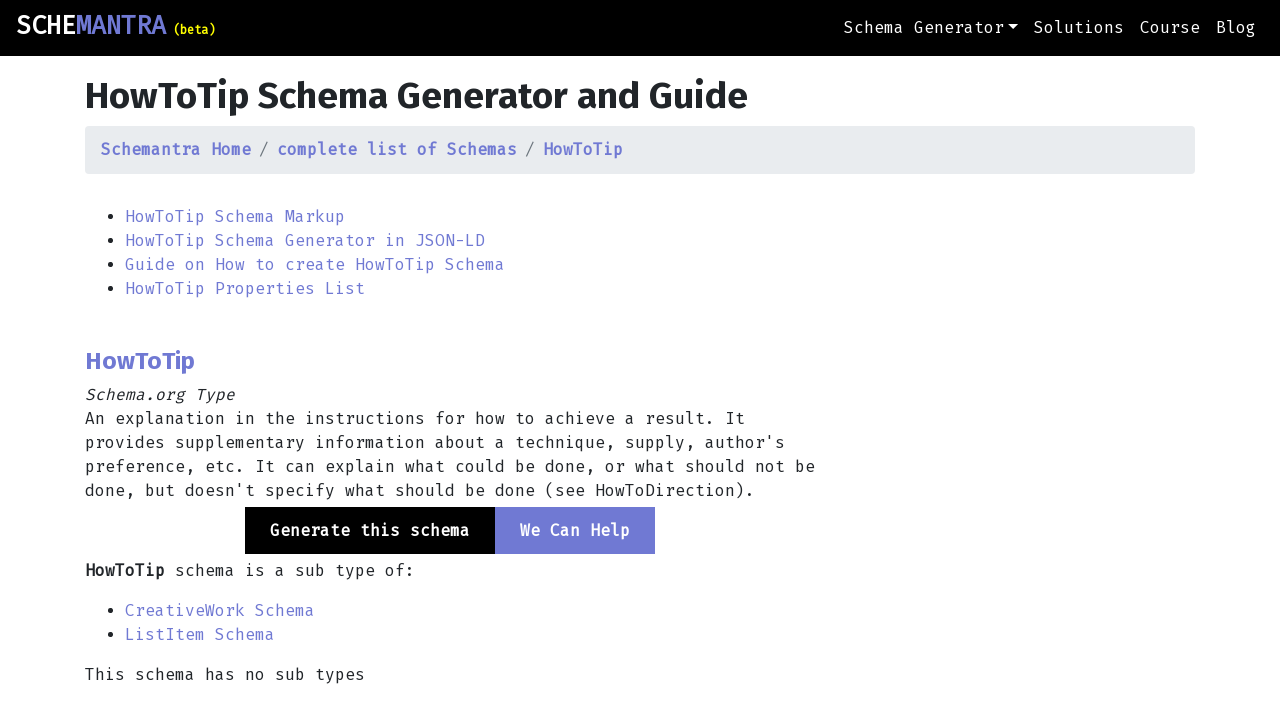

--- FILE ---
content_type: text/html; charset=utf-8
request_url: https://schemantra.com/schema_list/HowToTip
body_size: 36868
content:



<!DOCTYPE html>
<html lang="en">
  <head>
    
  
    
  

    <meta name="viewport" content="width=device-width, initial-scale=1.0">
    <meta charset="utf-8">   
    
    <title>
      
  HowToTip Schema Generator and Guide

    </title> 
    
    <!-- Metas -->
    
  <meta name="description" content="A Schema.org structured data JSON-LD generator and guide for HowToTip Schema, Including the complete schema org type definition and properties. Optimize your schema markups today" />

    
    
  <link rel="canonical" href="https://schemantra.com/schema_list/HowToTip" />

    
    <meta property="og:locale" content="en_US" />
    <meta property="og:type" content="website" />
    
    
  <meta property="og:title" content="HowToTip Schema Generator | Guide on How to Generate HowToTip Schema" />

    
    
  <meta property="og:description" content="HowToTip Schema generator and guide. Including the complete schema org type definition and properties. Optimize your schema markups today" />

    
    
  <meta property="og:url" content="https://schemantra.com/schema_list/HowToTip" />

    
    <meta property="og:site_name" content="Schemantra" />
    <meta property="og:image" content="https://www.schemantra.com//static/sqwizo/assets/img/logo_schemantra.png" />
    <meta property="og:image:secure_url" content="https://www.schemantra.com//static/sqwizo/assets/img/logo_schemantra.png" />
    <meta property="og:image:type" content="image/png" />
    
    
  <meta name="twitter:card" content="summary_large_image" />
  <meta name="twitter:image" content="https://www.schemantra.com//static/sqwizo/assets/img/logo_schemantra.png" />
  <meta name="twitter:image:alt" content="logo of schemantra" />
  <meta name="twitter:label1" content="Est. reading time" />
  <meta name="twitter:data1" content="3 minutes" />
  <meta name="twitter:title" content="Guide on how to create HowToTip Schema Markup" />
  <meta name="twitter:description" content="How to create HowToTip schema and its JSON-LD markup using schemantra" />
  <meta name="twitter:creator" content="@schemantra" />

    
    
    
    
    <meta name="google-site-verification" content="Cst76jlvjlKw8jJx1AklAHVNZgajVzsaPryJer0bcdc" />
    <link rel="shortcut icon" type="image/png" href="/static/sqwizo/assets/img/favicon.ico"/>
    
    <!--Schemas-->
    





    
    <!-- Google Tag Manager -->
    <script>
      (function(w,d,s,l,i){w[l]=w[l]||[];w[l].push({'gtm.start':
        new Date().getTime(),event:'gtm.js'});var f=d.getElementsByTagName(s)[0],
        j=d.createElement(s),dl=l!='dataLayer'?'&l='+l:'';j.async=true;j.src=
        'https://www.googletagmanager.com/gtm.js?id='+i+dl;f.parentNode.insertBefore(j,f);
        })(window,document,'script','dataLayer','GTM-5Q65QXZ');
    </script>
    <!-- End Google Tag Manager -->   
    
    
     
    <link rel="stylesheet" href="https://cdn.jsdelivr.net/npm/bootstrap@4.6.1/dist/css/bootstrap.min.css" integrity="sha384-zCbKRCUGaJDkqS1kPbPd7TveP5iyJE0EjAuZQTgFLD2ylzuqKfdKlfG/eSrtxUkn" crossorigin="anonymous">
  
    <link rel="stylesheet" type="text/css" href="/static/sqwizo/assets/css/nafez_home.css" />
    
    
    <style>
      
      .beta {
        color:yellow;
        font-size: 0.75rem;
      }
      
      .fa-twitter{
        color:black;
      }
      .fa-youtube{
        color:black;
      }
      .fa-reddit{
        color:black;
      }
      .fa-github{
        color:black;
      }
      
      .youtube-player {
        position: relative;
        padding-bottom: 56.25%;
        height: 0;
        overflow: hidden;
        max-width: 100%;
        background: #000;
        margin: 5px;
      }

      .youtube-player iframe {
        position: absolute;
        top: 0;
        left: 0;
        width: 100%;
        height: 100%;
        z-index: 100;
        background: transparent;
      }

      .youtube-player img {
        object-fit: cover;
        display: block;
        left: 0;
        bottom: 0;
        margin: auto;
        max-width: 100%;
        width: 100%;
        position: absolute;
        right: 0;
        top: 0;
        border: none;
        height: auto;
        cursor: pointer;
        -webkit-transition: 0.4s all;
        -moz-transition: 0.4s all;
        transition: 0.4s all;
      }

      .youtube-player img:hover {
        -webkit-filter: brightness(75%);
      }

      .youtube-player .play {
        height: 48px;
        width: 68px;
        left: 50%;
        top: 50%;
        margin-left: -34px;
        margin-top: -24px;
        position: absolute;
        background: url('https://i.ibb.co/j3jcJKv/yt.png') no-repeat;
        cursor: pointer;
      }
      
      .btn-lg{
        background-color: black;
        color:white;
        font-size: 16px;
        padding-left: 25px;
        padding-right: 25px;
        padding-top: 14px;
        padding-bottom: 14px;
        border-radius:0px;
        font-weight:600;
      }
      
    .btn-lg:hover{
      color: black;
      text-decoration:none ;
      background-color: transparent;
      border-style: solid;
      border-width:1px;
      border-color: #000000;
    }
    
    .accordion-card__header h5{
      color:black;
    }
    .benifit-lis{
      color:#7079D3;
    }
    
    img {
      width: 90%;
      height: auto;
    }
    .red_title{
      color:red;
    }
    .title_description{
      font-size:medium ;
    }
    dl {
      display: block;
      margin-top: 1em;
      margin-bottom: 1em;
      margin-left: 0em;
      margin-right: 0;
    }
    .high-lower-padding {
      padding-bottom: 75px;
    }
    
    

    
    </style>
    
    
  <link rel="stylesheet" href="/static/sqwizo/assets/css/display-table.css"/> 
  <link rel="stylesheet" href="/static/sqwizo/assets/css/wiki.css"/> 
  <link rel="stylesheet" href="/static/sqwizo/assets/css/display-table.css" />
  <style>
    a{color:#7079D3;}
    #no_property_button {padding-top: 1em;} 
    h1 {font-size:2.3rem;
        padding-top: 18px;}
    h2 {font-size:1.5rem;
        font-weight: 700;}
    .sch-std-btn{
      margin-top: 25px;
      margin-bottom: 50px;
    }
    .verticle_sidebar {
      //position: -webkit-sticky; /* Safari */
      //position: sticky;
      //top: 40; 
    }
    .sidebar_col {
      //position: -webkit-sticky; /* Safari */
      //position: sticky;
      //top: 40;
      //min-height: 650px !important;
      padding-top:15px;
      padding-right: 0px;
      display: flex;
      align-items: flex-end;
    }
    .hor_bar {
      //min-height: 300px !important;
      padding-top:15px;
      padding-bottom:15px;
    }
    .properties_list {
      padding-top:15px;
      padding-bottom:15px;
    }
    .type_definition{
      padding-top:15px;
      padding-bottom:15px;
    }
    .Howto{
      padding-top:15px;
      padding-bottom:15px;
    }
    .add_button{
    height: 34.5px;
    padding-top: 0px;
    padding-bottom: 0px;
    }
    input {
      width: 80%;
      height:34.5px;
      border-width: 1px;
    }
    #properties_form {
      width:100%;
    }
    #my_box {
      padding: 10px 20px;
      overflow-y: scroll;
   
      width: 100%;
      background-color: #fff;
      height: 450px;
      border-color: #fff;
      box-shadow: 0 0 2px 0px #698085;}

    #my_box input,
    .btn {border-radius: 1px;}

    #my_box input {
      box-shadow: 0px 0px 0px 0px #698085;
      border: 1px solid rgb(206, 212, 218);}
    #Action {
     
      margin-bottom: 0px;
      }
      .potential-action {
        margin-bottom: 0px;
      }
      .video-container {
  position: relative;
  overflow: hidden;
  width: 100%;
  padding-top: 56.25%; /* 16:9 Aspect Ratio (divide 9 by 16 = 0.5625) */
}
    /* Then style the iframe to fit in the container div with full height and width */
.responsive-iframe {
  position: absolute;
  top: 0;
  left: 0;
  bottom: 0;
  right: 0;
  width: 100%;
  height: 100%;
}
#helpYou {
background-color:#7079D3;
}


  </style>

  
  </head>
  
  <body> 
  
    <!--Google Ads-->
    <script async src="https://pagead2.googlesyndication.com/pagead/js/adsbygoogle.js?client=ca-pub-6945852225896795"
     crossorigin="anonymous"></script>
     
    <!-- Google Tag Manager (noscript) -->
    <noscript>
      <iframe src="https://www.googletagmanager.com/ns.html?id=GTM-5Q65QXZ" height="0" width="0" style="display:none;visibility:hidden">
      </iframe>
    </noscript>
    <!-- End Google Tag Manager (noscript) -->   
    
    <header id="header">
      <nav  class="navbar navbar-expand-lg navbar-dark  " id ='link'>
        <a class="navbar-brand" href='/' height="90" width="135" alt="Schemantra LOGO" style="color:white" id = "logo" property="name"> SCHE<span class='mantra'>MANTRA</span><span class='beta'> (beta)</span></a>
        <button id="my-nav-toggler" class="navbar-toggler" type="button" data-toggle="collapse" data-target="#navbarTogglerDemo02" aria-controls="navbarTogglerDemo02" aria-expanded="false" aria-label="Toggle navigation">
          <span class="navbar-toggler-icon" ></span>
        </button>
        
        <!--  style="color:#DDCCCC"-->
        <div class="collapse navbar-collapse" id="navbarTogglerDemo02">
          <ul class="navbar-nav ml-auto mt-2 mt-lg-0" >
            <li class="nav-item dropdown">
              <a class="nav-link dropdown-toggle" data-toggle="dropdown" href="#" role="button" aria-expanded="false">Schema Generator</a>
              <div class="dropdown-menu">
                
                <a class="dropdown-item" href="/" id="sHome">Home</a>
                <a class="dropdown-item" href="https://schema.org" target="_blank" id="sOrg">Schema.org</a>
                <a class="dropdown-item" href="/schema_list" id="sTypes">Schema Types</a>
                <a class="dropdown-item" href="/guide/" id="sGuide">Schema Guide</a>
                <a class="dropdown-item" href="/accounts/login/" id="sLogin">Login</a>
                
              </div>
            </li>
      
            <li class="nav-item">
              <a class="nav-link" href="/services/" id="sService">Solutions</a>
            </li>
            
            <li class="nav-item">
              <a class="nav-link" href="/structured_data_semantic_SEO/" id="course">Course</a>
            </li>
      
            <li class="nav-item" >
              <a class="nav-link" href="/blog/" id="sBlog">Blog</a>
            </li>
            <!--
            <li class="nav-item hidden" >
              <a class="nav-link" href="/forum/" >Forum</a>
            </li>
            -->
            
            
             
      
          </ul>
        </div>
      </nav>
    </header>
    
    <main>
      
  
    <div class="container">
      
      <!-- Type Header -->
      <div class="row" >
        <div class="col-12" id="js_output">
        </div>
      </div>
      
      <!-- Heading & breadcrumbs row -->
      <div class="row" >
        <div class="col-12" >
            
            
            <h1>HowToTip Schema Generator and Guide</h1>
            
            
            <nav aria-label="breadcrumb">
              <ol class="breadcrumb" id="#BreadCrumb">
                <li class="breadcrumb-item" id="item1"><a href="/" title="Schema Markup Generator"><b>Schemantra Home</b></a></li>
                <li class="breadcrumb-item" id="item2">
                  <a href="/schema_list" title="complete list of JSON-LD schema markups">
                    <b>complete list of Schemas</b>
                  </a>
                </li>
                <li class="breadcrumb-item active" aria-current="page" id="item3"><a href="/schema_list/HowToTip" rel="tag" title="HowToTip Schema"><b>HowToTip</b></a></li>
              </ol>
            </nav>
            
            
            
        </div>
      </div>
      
      <div class="row ">
        <div class="col-lg-8 col-md-9 col-sm-12 type_definition">
          <ul>
            <li><a href="#type_definition" title="What is HowToTip schema?">HowToTip Schema Markup</a></li>
            <li><a href="#schemantra1"title="Generate HowToTip schema">HowToTip Schema Generator in JSON-LD<a></li>
            <li><a href="#HowTo"title="How to create HowToTip schema?">Guide on How to create HowToTip Schema</a></li>
            <li><a href="#properties" title="What are schema HowToTip properties?">HowToTip Properties List</a></li>
          </ul>
        </div>
      </div>
      
      <!-- Type definition -->
      <div class="row ">
        <div class="col-lg-8 col-md-9 col-sm-12 type_definition" id="type_definition">  
          
          <h2><span class="font-weight-700">HowToTip</span></h2>
          <em>Schema.org Type</em>
          <p id="description" >An explanation in the instructions for how to achieve a result. It provides supplementary information about a technique, supply, author's preference, etc. It can explain what could be done, or what should not be done, but doesn't specify what should be done (see HowToDirection).</p>
          
            
          
          <div  class=" row d-flex justify-content-center align-content-center "  >
            <p><a id="Action" class="btn-lg" href="#schemantra1"title="JSON Schema Generator" ><span>Generate this schema</span></a>
            <p><a class="btn-lg" href="/services/" id="helpYou" ><span>We Can Help</span></a></p>
          </div>
          
          

          
          
          <p><b>HowToTip</b> schema is a sub type of: </p>
          <ul>
            
            <li><a href="/schema_list/CreativeWork" title="CreativeWork JSON-LD Generator">CreativeWork Schema</a></li>
            
            <li><a href="/schema_list/ListItem" title="ListItem JSON-LD Generator">ListItem Schema</a></li>
            
          </ul>
          
          
          
          
          
          <p>This schema has no sub types</p>
          
           
        </div> 
        
        <!--Sidebar Ad unit 1 by Google:-->
        <div class="col-lg-4 col-md-3 d-none d-md-block sidebar_col">
          <!-- WikiTypes-Vertical-01 -->
          <!--<ins class="adsbygoogle verticle_sidebar"
              style="display:inline-block;width:300px;height:600px;"
              data-ad-client="ca-pub-6945852225896795"
              data-ad-slot="2903481110">
              </ins>-->
        </div>
      </div>
      
      <!--Horizontal Ad unit 1 by Google:-->
      <div class="row">
        <div class="col-12 hor_bar">
          <!-- WikiTypes-Hor-01 -->
          <!--<ins class="adsbygoogle"
                style="display:block"
                data-ad-client="ca-pub-6945852225896795"
                data-ad-slot="9469454118"
                data-ad-format="auto"
                data-full-width-responsive="true"></ins>-->
        </div>
      </div>
      
      <!-- Properties list -->
      <div class="row">
        <div class="col-lg-8">
          <h2 id="schemantra1">HowToTip Schema Generator in JSON-LD</h2>
        </div>
      </div>
      
      <div class="row">
        
        <div class="col-lg-4">
        
          
          
            <a id="potential_action" class="btn sch-std-btn potential-action" href="/accounts/login/" >Create Knowledge Graph</a>
          
          
          
        </div>
        
        <div class="col-lg-4">
          <button class='btn sch-std-btn potential-action' onclick="copyCode()">Copy Code</button>
        </div>
      </div>
      
      <div class="row">
      
        <div class="col-12 col-md-4 " id="Schemantra">
          <div class="box my-4" id="my_box" style="height:600px;">
            
            <!-- main properties form -->
            <form id="properties_form"></form>
            
          </div>
        </div>
          
        <div class="info-center col-12 col-md-4 position-relative">
          <div class="box my-4 json" style="height:600px;">
              <p id='properties_form_output_p' style="color:#34A853">HowToTip schema code:</p>            
          </div>        
          <!--
          <form id="schema_output_form" method="post" action="">
            <input type="hidden" name="csrfmiddlewaretoken" value="izigazAeCwxgEmY6AcHQQRxbLvkIAJmC4JwL6VeM8zKZ9mcHIDbzEwcLVa709wyG">
            <input id="userID" type="hidden" value="None">
            <input id="schema_json" type="hidden" name="schema_json">
            <input id="view_redirect" type="hidden" name="view_redirect">
          </form>
          -->
        </div>
        
        <!--Sidebar Ad unit 3 by Google:-->
        <div class="col-lg-4 col-md-3 d-none d-md-block sidebar_col">
          <!-- WikiTypes-Verticle-03 -->
          <!--<ins class="adsbygoogle"
              style="display:block"
              data-ad-client="ca-pub-6945852225896795"
              data-ad-slot="1367038169"
              data-ad-format="vertical"
              data-full-width-responsive="true"></ins>-->
        </div>
      </div>
      
      <!-- complex properties list -->
      <div class="row">
        <div class="col-12 col-md-8 ">
          <div class="box my-8" id="complex_properties_list"></div>
        </div>
      </div>
      
      <!-- collapse and modal div -->
      <div class="row">
        <div class="col-12 col-md-8 ">
          <div class="box my-8">
            This Schema can take the following complex properties:<br>
            
            
              <button class="btn sch-std-btn potential-action" type="button" data-toggle="collapse" data-target="#collapseComplexProperties" aria-expanded="false" aria-controls="collapseComplexProperties">
              Add Subschema
              </button>
              <br>
              <br>
            
            
            <!-- collapse -->
            <div class="collapse" id="collapseComplexProperties">
            <div class="card card-body" id="collapseComplexPropertiesContent">
              
            </div>
            </div>

            <!-- Modal -->
            <div class="modal fade bd-example-modal-lg" id="complexPropertyModal" tabindex="-1" aria-labelledby="exampleModalLabel" aria-hidden="true">
              <div class="modal-dialog modal-lg">
                <div class="modal-content">
                  <div class="modal-header">
                    <h5 class="modal-title" id="complexPropertyModalLabel">Modal title</h5>
                    <button type="button" class="close" data-dismiss="modal" aria-label="Close">
                      <span aria-hidden="true">&times;</span>
                    </button>
                  </div>
                  
                  <div class="modal-body">
                  
                    <div class="row">
                      <div class="col-12 col-md-6 " id="Schemantra">
                        <div class="box my-4" id="my_box">
                        
                          <!-- modal form -->
                          <form id="complex_properties_form"></form>
                          
                        </div>
                      </div>
                      
                      <!-- modal info box -->
                      <div class="info-center col-12 col-md-6 position-relative">
                        <div class="box my-4 json">
                            <p id='complex_properties_form_output_p' style="color:#34A853">HowToTip schema code:</p>            
                        </div>        
                      </div>
                      
                    </div>
                    
                  </div> <!-- end of modal-body div -->
                  
                  <div class="modal-footer">
                    <button type="button" class="btn btn-secondary" data-dismiss="modal">Close</button>
                    <button type="button" class="btn btn-primary" id="subschema_save_button" onclick="save_subschema('complex_properties_form')">Save changes</button>
                  </div>
                  
                </div>
              </div>
            </div>
            
          </div>
        </div>
      </div>
      
      <!--Horizontal Ad unit 2 by Google:-->
      <div class="row">
        <div class="col-12 hor_bar">
        <!-- WikiTypes-Hor-02 -->
        <!--<ins class="adsbygoogle"
        style="display:block"
        data-ad-client="ca-pub-6945852225896795"
        data-ad-slot="8158040741"
        data-ad-format="auto"
        data-full-width-responsive="true"></ins>-->
        </div>
      </div>
      
      <!-- Type Howto -->
      <div class="row">
        <div class="col-lg-8 col-sm-12 Howto" id="HowTo">
        
          <!-- step by step guide -->
          <h2>How to Create a <strong>HowToTip</strong> Schema</h2>
          <hr>
          
          
          
          
          <div class="card" >
            <div class="card-body" id="step1">
              <h4 class="card-title" id="step1"><b>Step 1:</b> Fill out the form above as much as possible.</h4>
              
              <p><b>Note:</b>Use this <a href="https://schema.org">Schema.org</a> based structured data generator tool to easily create HowToTip schema. <br>The properties are the description of your entity. You don't have to fill in all the properties on this page. Provide what is available and leave what is not. To learn more about each property in your schema type please check <a href="#properties">HowToTip schema properties</a></p>
              
            </div>
          </div>
          <br>
          <div class="card">
            <div class="card-body" id="step2">
              <h4 class="card-title" id="step2"><b>Step 2:</b> When complete click the Copy Code button to get your JSON-LD code</h4>
              
              <p id="step2i"><b>Notes:</b>To check if your code is eligible for featured snippets (rich snippets or rich results) test your code with the <a href="https://search.google.com/test/rich-results">Rich Results Test tool</a> to learn more about which schema are qualified for rich results check out <a href="https://developers.google.com/search/docs/appearance/structured-data/search-gallery">Google’s search gallery</a>.<br>To validate your markup code, check your JSON-LD code with the <a href="https://validator.schema.org/">Schema Markup Validator</a> </p>
              
          </div>
          </div>
          <br>
          <div class="card" >
          <div class="card-body" id="step3">
          <h4 class="card-title" id="step3"><b>Step 3:</b> To add a sub-schema, click on the Create Knowledge Graph button</h4>
          <p id="step3i"><b>Important Notes:</b> to describe the relationship between your entities you must design a custom schema, this is where the 'creation of knowledge graph' is needed.<br> For example: if you have a local business and you want to add a service catalogue, or if you have a recipe schema and you want to add a HowTo steps, or if you have a product and you want to add a FAQ about it, to learn more watch <a href="https://www.youtube.com/watch?v=rO5iSUOQa5Q" title="schema markup course">this semantic SEO workshop</a></p>
        </div>
          </div>
          <br>
          <!--
          <h2 id="generator">HowToTip Schema Generator</h2>
          <p>To generate a HowToTip schema please press on the button below:</p>-->
          <br>
          <br>
          
            
          <div  class=" row d-flex justify-content-center align-content-center "  >
            <p><a id="potential_action" class="btn-lg" href="#my_box" >Generate this schema</a></p>
            <p><a class="btn-lg" href="/services/" href="Custom Schema Markup Service" id="helpYou1" ><span>Hire Us</span></a></p>
          </div>
             
        
        </div>
        
        <!-- Sidebar Ad unit 2 by Google: -->
        <div class="col-lg-4 d-none d-md-block sidebar_col">
          <!-- WikiTypes-Vertical-02 -->
          <!--<ins class="adsbygoogle"
              style="display:block"
              data-ad-client="ca-pub-6945852225896795"
              data-ad-slot="7594385223"
              data-ad-format="vertical"
              data-full-width-responsive="true"></ins>-->
        </div>
        
      </div>  
      
      <!--Horizontal Ad unit 3 by Google:-->
      <div class="row">
        <div class="col-12 hor_bar">
          <!-- WikiTypes-Hor-03 -->
          <!--<ins class="adsbygoogle"
              style="display:block"
              data-ad-client="ca-pub-6945852225896795"
              data-ad-slot="8781729418"
              data-ad-format="auto"
              data-full-width-responsive="true"></ins>-->
        </div>
      </div>
      
      <div class="row" id="properties">
        <div class="col-lg-8 col-md-8 col-sm-12 properties_list">
          
        
        
        <br>
        <h2><a href="/schema_list/HowToTip" title="HowToTip Schema"><b>HowToTip</b></a> Schema Properties</h2>
        <p>HowToTip has 127 properties:</p>
            
            <ul class="list-inline list-group-horizontal" id="properties">
            
              <li class="list-group-item border-0" style="color:#34A853" id="about">
              <a href="/schema_list/property/about"> <b>about</b></a> <span style="color:black;">The subject matter of the content.</span>
              </li> 
              
            
              <li class="list-group-item border-0" style="color:#34A853" id="abstract">
              <a href="/schema_list/property/abstract"> <b>abstract</b></a> <span style="color:black;">An abstract is a short description that summarizes a <a class="localLink" href="/CreativeWork">CreativeWork</a>.</span>
              </li> 
              
            
              <li class="list-group-item border-0" style="color:#34A853" id="accessMode">
              <a href="/schema_list/property/accessMode"> <b>accessMode</b></a> <span style="color:black;">The human sensory perceptual system or cognitive faculty through which a person may process or perceive information. Values should be drawn from the <a href="https://www.w3.org/2021/a11y-discov-vocab/latest/#accessMode-vocabulary">approved vocabulary</a>.</span>
              </li> 
              
            
              <li class="list-group-item border-0" style="color:#34A853" id="accessModeSufficient">
              <a href="/schema_list/property/accessModeSufficient"> <b>accessModeSufficient</b></a> <span style="color:black;">A list of single or combined accessModes that are sufficient to understand all the intellectual content of a resource. Values should be drawn from the <a href="https://www.w3.org/2021/a11y-discov-vocab/latest/#accessModeSufficient-vocabulary">approved vocabulary</a>.</span>
              </li> 
              
            
              <li class="list-group-item border-0" style="color:#34A853" id="accessibilityAPI">
              <a href="/schema_list/property/accessibilityAPI"> <b>accessibilityAPI</b></a> <span style="color:black;">Indicates that the resource is compatible with the referenced accessibility API. Values should be drawn from the <a href="https://www.w3.org/2021/a11y-discov-vocab/latest/#accessibilityAPI-vocabulary">approved vocabulary</a>.</span>
              </li> 
              
            
              <li class="list-group-item border-0" style="color:#34A853" id="accessibilityControl">
              <a href="/schema_list/property/accessibilityControl"> <b>accessibilityControl</b></a> <span style="color:black;">Identifies input methods that are sufficient to fully control the described resource. Values should be drawn from the <a href="https://www.w3.org/2021/a11y-discov-vocab/latest/#accessibilityControl-vocabulary">approved vocabulary</a>.</span>
              </li> 
              
            
              <li class="list-group-item border-0" style="color:#34A853" id="accessibilityFeature">
              <a href="/schema_list/property/accessibilityFeature"> <b>accessibilityFeature</b></a> <span style="color:black;">Content features of the resource, such as accessible media, alternatives and supported enhancements for accessibility. Values should be drawn from the <a href="https://www.w3.org/2021/a11y-discov-vocab/latest/#accessibilityFeature-vocabulary">approved vocabulary</a>.</span>
              </li> 
              
            
              <li class="list-group-item border-0" style="color:#34A853" id="accessibilityHazard">
              <a href="/schema_list/property/accessibilityHazard"> <b>accessibilityHazard</b></a> <span style="color:black;">A characteristic of the described resource that is physiologically dangerous to some users. Related to WCAG 2.0 guideline 2.3. Values should be drawn from the <a href="https://www.w3.org/2021/a11y-discov-vocab/latest/#accessibilityHazard-vocabulary">approved vocabulary</a>.</span>
              </li> 
              
            
              <li class="list-group-item border-0" style="color:#34A853" id="accessibilitySummary">
              <a href="/schema_list/property/accessibilitySummary"> <b>accessibilitySummary</b></a> <span style="color:black;">A human-readable summary of specific accessibility features or deficiencies, consistent with the other accessibility metadata but expressing subtleties such as "short descriptions are present but long descriptions will be needed for non-visual users" or "short descriptions are present and no long descriptions are needed."</span>
              </li> 
              
            
              <li class="list-group-item border-0" style="color:#34A853" id="accountablePerson">
              <a href="/schema_list/property/accountablePerson"> <b>accountablePerson</b></a> <span style="color:black;">Specifies the Person that is legally accountable for the CreativeWork.</span>
              </li> 
              
            
              <li class="list-group-item border-0" style="color:#34A853" id="acquireLicensePage">
              <a href="/schema_list/property/acquireLicensePage"> <b>acquireLicensePage</b></a> <span style="color:black;">Indicates a page documenting how licenses can be purchased or otherwise acquired, for the current item.</span>
              </li> 
              
            
              <li class="list-group-item border-0" style="color:#34A853" id="additionalType">
              <a href="/schema_list/property/additionalType"> <b>additionalType</b></a> <span style="color:black;">An additional type for the item, typically used for adding more specific types from external vocabularies in microdata syntax. This is a relationship between something and a class that the thing is in. In RDFa syntax, it is better to use the native RDFa syntax - the 'typeof' attribute - for multiple types. Schema.org tools may have only weaker understanding of extra types, in particular those defined externally.</span>
              </li> 
              
            
              <li class="list-group-item border-0" style="color:#34A853" id="aggregateRating">
              <a href="/schema_list/property/aggregateRating"> <b>aggregateRating</b></a> <span style="color:black;">The overall rating, based on a collection of reviews or ratings, of the item.</span>
              </li> 
              
            
              <li class="list-group-item border-0" style="color:#34A853" id="alternateName">
              <a href="/schema_list/property/alternateName"> <b>alternateName</b></a> <span style="color:black;">An alias for the item.</span>
              </li> 
              
            
              <li class="list-group-item border-0" style="color:#34A853" id="alternativeHeadline">
              <a href="/schema_list/property/alternativeHeadline"> <b>alternativeHeadline</b></a> <span style="color:black;">A secondary title of the CreativeWork.</span>
              </li> 
              
            
              <li class="list-group-item border-0" style="color:#34A853" id="archivedAt">
              <a href="/schema_list/property/archivedAt"> <b>archivedAt</b></a> <span style="color:black;">Indicates a page or other link involved in archival of a <a class="localLink" href="/CreativeWork">CreativeWork</a>. In the case of <a class="localLink" href="/MediaReview">MediaReview</a>, the items in a <a class="localLink" href="/MediaReviewItem">MediaReviewItem</a> may often become inaccessible, but be archived by archival, journalistic, activist, or law enforcement organizations. In such cases, the referenced page may not directly publish the content.</span>
              </li> 
              
            
              <li class="list-group-item border-0" style="color:#34A853" id="assesses">
              <a href="/schema_list/property/assesses"> <b>assesses</b></a> <span style="color:black;">The item being described is intended to assess the competency or learning outcome defined by the referenced term.</span>
              </li> 
              
            
              <li class="list-group-item border-0" style="color:#34A853" id="associatedMedia">
              <a href="/schema_list/property/associatedMedia"> <b>associatedMedia</b></a> <span style="color:black;">A media object that encodes this CreativeWork. This property is a synonym for encoding.</span>
              </li> 
              
            
              <li class="list-group-item border-0" style="color:#34A853" id="audience">
              <a href="/schema_list/property/audience"> <b>audience</b></a> <span style="color:black;">An intended audience, i.e. a group for whom something was created.</span>
              </li> 
              
            
              <li class="list-group-item border-0" style="color:#34A853" id="audio">
              <a href="/schema_list/property/audio"> <b>audio</b></a> <span style="color:black;">An embedded audio object.</span>
              </li> 
              
            
              <li class="list-group-item border-0" style="color:#34A853" id="author">
              <a href="/schema_list/property/author"> <b>author</b></a> <span style="color:black;">The author of this content or rating. Please note that author is special in that HTML 5 provides a special mechanism for indicating authorship via the rel tag. That is equivalent to this and may be used interchangeably.</span>
              </li> 
              
            
              <li class="list-group-item border-0" style="color:#34A853" id="award">
              <a href="/schema_list/property/award"> <b>award</b></a> <span style="color:black;">An award won by or for this item.</span>
              </li> 
              
            
              <li class="list-group-item border-0" style="color:#34A853" id="awards">
              <a href="/schema_list/property/awards"> <b>awards</b></a> <span style="color:black;">Awards won by or for this item.</span>
              </li> 
              
            
              <li class="list-group-item border-0" style="color:#34A853" id="character">
              <a href="/schema_list/property/character"> <b>character</b></a> <span style="color:black;">Fictional person connected with a creative work.</span>
              </li> 
              
            
              <li class="list-group-item border-0" style="color:#34A853" id="citation">
              <a href="/schema_list/property/citation"> <b>citation</b></a> <span style="color:black;">A citation or reference to another creative work, such as another publication, web page, scholarly article, etc.</span>
              </li> 
              
            
              <li class="list-group-item border-0" style="color:#34A853" id="comment">
              <a href="/schema_list/property/comment"> <b>comment</b></a> <span style="color:black;">Comments, typically from users.</span>
              </li> 
              
            
              <li class="list-group-item border-0" style="color:#34A853" id="commentCount">
              <a href="/schema_list/property/commentCount"> <b>commentCount</b></a> <span style="color:black;">The number of comments this CreativeWork (e.g. Article, Question or Answer) has received. This is most applicable to works published in Web sites with commenting system; additional comments may exist elsewhere.</span>
              </li> 
              
            
              <li class="list-group-item border-0" style="color:#34A853" id="conditionsOfAccess">
              <a href="/schema_list/property/conditionsOfAccess"> <b>conditionsOfAccess</b></a> <span style="color:black;">Conditions that affect the availability of, or method(s) of access to, an item. Typically used for real world items such as an <a class="localLink" href="/ArchiveComponent">ArchiveComponent</a> held by an <a class="localLink" href="/ArchiveOrganization">ArchiveOrganization</a>. This property is not suitable for use as a general Web access control mechanism. It is expressed only in natural language.<br/><br/>

For example "Available by appointment from the Reading Room" or "Accessible only from logged-in accounts ".</span>
              </li> 
              
            
              <li class="list-group-item border-0" style="color:#34A853" id="contentLocation">
              <a href="/schema_list/property/contentLocation"> <b>contentLocation</b></a> <span style="color:black;">The location depicted or described in the content. For example, the location in a photograph or painting.</span>
              </li> 
              
            
              <li class="list-group-item border-0" style="color:#34A853" id="contentRating">
              <a href="/schema_list/property/contentRating"> <b>contentRating</b></a> <span style="color:black;">Official rating of a piece of content&#x2014;for example,'MPAA PG-13'.</span>
              </li> 
              
            
              <li class="list-group-item border-0" style="color:#34A853" id="contentReferenceTime">
              <a href="/schema_list/property/contentReferenceTime"> <b>contentReferenceTime</b></a> <span style="color:black;">The specific time described by a creative work, for works (e.g. articles, video objects etc.) that emphasise a particular moment within an Event.</span>
              </li> 
              
            
              <li class="list-group-item border-0" style="color:#34A853" id="contributor">
              <a href="/schema_list/property/contributor"> <b>contributor</b></a> <span style="color:black;">A secondary contributor to the CreativeWork or Event.</span>
              </li> 
              
            
              <li class="list-group-item border-0" style="color:#34A853" id="copyrightHolder">
              <a href="/schema_list/property/copyrightHolder"> <b>copyrightHolder</b></a> <span style="color:black;">The party holding the legal copyright to the CreativeWork.</span>
              </li> 
              
            
              <li class="list-group-item border-0" style="color:#34A853" id="copyrightNotice">
              <a href="/schema_list/property/copyrightNotice"> <b>copyrightNotice</b></a> <span style="color:black;">Text of a notice appropriate for describing the copyright aspects of this Creative Work, ideally indicating the owner of the copyright for the Work.</span>
              </li> 
              
            
              <li class="list-group-item border-0" style="color:#34A853" id="copyrightYear">
              <a href="/schema_list/property/copyrightYear"> <b>copyrightYear</b></a> <span style="color:black;">The year during which the claimed copyright for the CreativeWork was first asserted.</span>
              </li> 
              
            
              <li class="list-group-item border-0" style="color:#34A853" id="correction">
              <a href="/schema_list/property/correction"> <b>correction</b></a> <span style="color:black;">Indicates a correction to a <a class="localLink" href="/CreativeWork">CreativeWork</a>, either via a <a class="localLink" href="/CorrectionComment">CorrectionComment</a>, textually or in another document.</span>
              </li> 
              
            
              <li class="list-group-item border-0" style="color:#34A853" id="countryOfOrigin">
              <a href="/schema_list/property/countryOfOrigin"> <b>countryOfOrigin</b></a> <span style="color:black;">The country of origin of something, including products as well as creative  works such as movie and TV content.<br/><br/>

In the case of TV and movie, this would be the country of the principle offices of the production company or individual responsible for the movie. For other kinds of <a class="localLink" href="/CreativeWork">CreativeWork</a> it is difficult to provide fully general guidance, and properties such as <a class="localLink" href="/contentLocation">contentLocation</a> and <a class="localLink" href="/locationCreated">locationCreated</a> may be more applicable.<br/><br/>

In the case of products, the country of origin of the product. The exact interpretation of this may vary by context and product type, and cannot be fully enumerated here.</span>
              </li> 
              
            
              <li class="list-group-item border-0" style="color:#34A853" id="creativeWorkStatus">
              <a href="/schema_list/property/creativeWorkStatus"> <b>creativeWorkStatus</b></a> <span style="color:black;">The status of a creative work in terms of its stage in a lifecycle. Example terms include Incomplete, Draft, Published, Obsolete. Some organizations define a set of terms for the stages of their publication lifecycle.</span>
              </li> 
              
            
              <li class="list-group-item border-0" style="color:#34A853" id="creator">
              <a href="/schema_list/property/creator"> <b>creator</b></a> <span style="color:black;">The creator/author of this CreativeWork. This is the same as the Author property for CreativeWork.</span>
              </li> 
              
            
              <li class="list-group-item border-0" style="color:#34A853" id="creditText">
              <a href="/schema_list/property/creditText"> <b>creditText</b></a> <span style="color:black;">Text that can be used to credit person(s) and/or organization(s) associated with a published Creative Work.</span>
              </li> 
              
            
              <li class="list-group-item border-0" style="color:#34A853" id="dateCreated">
              <a href="/schema_list/property/dateCreated"> <b>dateCreated</b></a> <span style="color:black;">The date on which the CreativeWork was created or the item was added to a DataFeed.</span>
              </li> 
              
            
              <li class="list-group-item border-0" style="color:#34A853" id="dateModified">
              <a href="/schema_list/property/dateModified"> <b>dateModified</b></a> <span style="color:black;">The date on which the CreativeWork was most recently modified or when the item's entry was modified within a DataFeed.</span>
              </li> 
              
            
              <li class="list-group-item border-0" style="color:#34A853" id="datePublished">
              <a href="/schema_list/property/datePublished"> <b>datePublished</b></a> <span style="color:black;">Date of first broadcast/publication.</span>
              </li> 
              
            
              <li class="list-group-item border-0" style="color:#34A853" id="description">
              <a href="/schema_list/property/description"> <b>description</b></a> <span style="color:black;">A description of the item.</span>
              </li> 
              
            
              <li class="list-group-item border-0" style="color:#34A853" id="disambiguatingDescription">
              <a href="/schema_list/property/disambiguatingDescription"> <b>disambiguatingDescription</b></a> <span style="color:black;">A sub property of description. A short description of the item used to disambiguate from other, similar items. Information from other properties (in particular, name) may be necessary for the description to be useful for disambiguation.</span>
              </li> 
              
            
              <li class="list-group-item border-0" style="color:#34A853" id="discussionUrl">
              <a href="/schema_list/property/discussionUrl"> <b>discussionUrl</b></a> <span style="color:black;">A link to the page containing the comments of the CreativeWork.</span>
              </li> 
              
            
              <li class="list-group-item border-0" style="color:#34A853" id="editEIDR">
              <a href="/schema_list/property/editEIDR"> <b>editEIDR</b></a> <span style="color:black;">An <a href="https://eidr.org/">EIDR</a> (Entertainment Identifier Registry) <a class="localLink" href="/identifier">identifier</a> representing a specific edit / edition for a work of film or television.<br/><br/>

For example, the motion picture known as "Ghostbusters" whose <a class="localLink" href="/titleEIDR">titleEIDR</a> is "10.5240/7EC7-228A-510A-053E-CBB8-J", has several edits e.g. "10.5240/1F2A-E1C5-680A-14C6-E76B-I" and "10.5240/8A35-3BEE-6497-5D12-9E4F-3".<br/><br/>

Since schema.org types like <a class="localLink" href="/Movie">Movie</a> and <a class="localLink" href="/TVEpisode">TVEpisode</a> can be used for both works and their multiple expressions, it is possible to use <a class="localLink" href="/titleEIDR">titleEIDR</a> alone (for a general description), or alongside <a class="localLink" href="/editEIDR">editEIDR</a> for a more edit-specific description.</span>
              </li> 
              
            
              <li class="list-group-item border-0" style="color:#34A853" id="editor">
              <a href="/schema_list/property/editor"> <b>editor</b></a> <span style="color:black;">Specifies the Person who edited the CreativeWork.</span>
              </li> 
              
            
              <li class="list-group-item border-0" style="color:#34A853" id="educationalAlignment">
              <a href="/schema_list/property/educationalAlignment"> <b>educationalAlignment</b></a> <span style="color:black;">An alignment to an established educational framework.<br/><br/>

This property should not be used where the nature of the alignment can be described using a simple property, for example to express that a resource <a class="localLink" href="/teaches">teaches</a> or <a class="localLink" href="/assesses">assesses</a> a competency.</span>
              </li> 
              
            
              <li class="list-group-item border-0" style="color:#34A853" id="educationalLevel">
              <a href="/schema_list/property/educationalLevel"> <b>educationalLevel</b></a> <span style="color:black;">The level in terms of progression through an educational or training context. Examples of educational levels include 'beginner', 'intermediate' or 'advanced', and formal sets of level indicators.</span>
              </li> 
              
            
              <li class="list-group-item border-0" style="color:#34A853" id="educationalUse">
              <a href="/schema_list/property/educationalUse"> <b>educationalUse</b></a> <span style="color:black;">The purpose of a work in the context of education; for example, 'assignment', 'group work'.</span>
              </li> 
              
            
              <li class="list-group-item border-0" style="color:#34A853" id="encoding">
              <a href="/schema_list/property/encoding"> <b>encoding</b></a> <span style="color:black;">A media object that encodes this CreativeWork. This property is a synonym for associatedMedia.</span>
              </li> 
              
            
              <li class="list-group-item border-0" style="color:#34A853" id="encodingFormat">
              <a href="/schema_list/property/encodingFormat"> <b>encodingFormat</b></a> <span style="color:black;">Media type typically expressed using a MIME format (see <a href="http://www.iana.org/assignments/media-types/media-types.xhtml">IANA site</a> and <a href="https://developer.mozilla.org/en-US/docs/Web/HTTP/Basics_of_HTTP/MIME_types">MDN reference</a>) e.g. application/zip for a SoftwareApplication binary, audio/mpeg for .mp3 etc.).<br/><br/>

In cases where a <a class="localLink" href="/CreativeWork">CreativeWork</a> has several media type representations, <a class="localLink" href="/encoding">encoding</a> can be used to indicate each <a class="localLink" href="/MediaObject">MediaObject</a> alongside particular <a class="localLink" href="/encodingFormat">encodingFormat</a> information.<br/><br/>

Unregistered or niche encoding and file formats can be indicated instead via the most appropriate URL, e.g. defining Web page or a Wikipedia/Wikidata entry.</span>
              </li> 
              
            
              <li class="list-group-item border-0" style="color:#34A853" id="encodings">
              <a href="/schema_list/property/encodings"> <b>encodings</b></a> <span style="color:black;">A media object that encodes this CreativeWork.</span>
              </li> 
              
            
              <li class="list-group-item border-0" style="color:#34A853" id="exampleOfWork">
              <a href="/schema_list/property/exampleOfWork"> <b>exampleOfWork</b></a> <span style="color:black;">A creative work that this work is an example/instance/realization/derivation of.</span>
              </li> 
              
            
              <li class="list-group-item border-0" style="color:#34A853" id="expires">
              <a href="/schema_list/property/expires"> <b>expires</b></a> <span style="color:black;">Date the content expires and is no longer useful or available. For example a <a class="localLink" href="/VideoObject">VideoObject</a> or <a class="localLink" href="/NewsArticle">NewsArticle</a> whose availability or relevance is time-limited, or a <a class="localLink" href="/ClaimReview">ClaimReview</a> fact check whose publisher wants to indicate that it may no longer be relevant (or helpful to highlight) after some date.</span>
              </li> 
              
            
              <li class="list-group-item border-0" style="color:#34A853" id="fileFormat">
              <a href="/schema_list/property/fileFormat"> <b>fileFormat</b></a> <span style="color:black;">Media type, typically MIME format (see <a href="http://www.iana.org/assignments/media-types/media-types.xhtml">IANA site</a>) of the content e.g. application/zip of a SoftwareApplication binary. In cases where a CreativeWork has several media type representations, 'encoding' can be used to indicate each MediaObject alongside particular fileFormat information. Unregistered or niche file formats can be indicated instead via the most appropriate URL, e.g. defining Web page or a Wikipedia entry.</span>
              </li> 
              
            
              <li class="list-group-item border-0" style="color:#34A853" id="funder">
              <a href="/schema_list/property/funder"> <b>funder</b></a> <span style="color:black;">A person or organization that supports (sponsors) something through some kind of financial contribution.</span>
              </li> 
              
            
              <li class="list-group-item border-0" style="color:#34A853" id="funding">
              <a href="/schema_list/property/funding"> <b>funding</b></a> <span style="color:black;">A <a class="localLink" href="/Grant">Grant</a> that directly or indirectly provide funding or sponsorship for this item. See also <a class="localLink" href="/ownershipFundingInfo">ownershipFundingInfo</a>.</span>
              </li> 
              
            
              <li class="list-group-item border-0" style="color:#34A853" id="genre">
              <a href="/schema_list/property/genre"> <b>genre</b></a> <span style="color:black;">Genre of the creative work, broadcast channel or group.</span>
              </li> 
              
            
              <li class="list-group-item border-0" style="color:#34A853" id="hasPart">
              <a href="/schema_list/property/hasPart"> <b>hasPart</b></a> <span style="color:black;">Indicates an item or CreativeWork that is part of this item, or CreativeWork (in some sense).</span>
              </li> 
              
            
              <li class="list-group-item border-0" style="color:#34A853" id="headline">
              <a href="/schema_list/property/headline"> <b>headline</b></a> <span style="color:black;">Headline of the article.</span>
              </li> 
              
            
              <li class="list-group-item border-0" style="color:#34A853" id="identifier">
              <a href="/schema_list/property/identifier"> <b>identifier</b></a> <span style="color:black;">The identifier property represents any kind of identifier for any kind of <a class="localLink" href="/Thing">Thing</a>, such as ISBNs, GTIN codes, UUIDs etc. Schema.org provides dedicated properties for representing many of these, either as textual strings or as URL (URI) links. See <a href="/docs/datamodel.html#identifierBg">background notes</a> for more details.</span>
              </li> 
              
            
              <li class="list-group-item border-0" style="color:#34A853" id="image">
              <a href="/schema_list/property/image"> <b>image</b></a> <span style="color:black;">An image of the item. This can be a <a class="localLink" href="/URL">URL</a> or a fully described <a class="localLink" href="/ImageObject">ImageObject</a>.</span>
              </li> 
              
            
              <li class="list-group-item border-0" style="color:#34A853" id="inLanguage">
              <a href="/schema_list/property/inLanguage"> <b>inLanguage</b></a> <span style="color:black;">The language of the content or performance or used in an action. Please use one of the language codes from the <a href="http://tools.ietf.org/html/bcp47">IETF BCP 47 standard</a>. See also <a class="localLink" href="/availableLanguage">availableLanguage</a>.</span>
              </li> 
              
            
              <li class="list-group-item border-0" style="color:#34A853" id="interactionStatistic">
              <a href="/schema_list/property/interactionStatistic"> <b>interactionStatistic</b></a> <span style="color:black;">The number of interactions for the CreativeWork using the WebSite or SoftwareApplication. The most specific child type of InteractionCounter should be used.</span>
              </li> 
              
            
              <li class="list-group-item border-0" style="color:#34A853" id="interactivityType">
              <a href="/schema_list/property/interactivityType"> <b>interactivityType</b></a> <span style="color:black;">The predominant mode of learning supported by the learning resource. Acceptable values are 'active', 'expositive', or 'mixed'.</span>
              </li> 
              
            
              <li class="list-group-item border-0" style="color:#34A853" id="interpretedAsClaim">
              <a href="/schema_list/property/interpretedAsClaim"> <b>interpretedAsClaim</b></a> <span style="color:black;">Used to indicate a specific claim contained, implied, translated or refined from the content of a <a class="localLink" href="/MediaObject">MediaObject</a> or other <a class="localLink" href="/CreativeWork">CreativeWork</a>. The interpreting party can be indicated using <a class="localLink" href="/claimInterpreter">claimInterpreter</a>.</span>
              </li> 
              
            
              <li class="list-group-item border-0" style="color:#34A853" id="isAccessibleForFree">
              <a href="/schema_list/property/isAccessibleForFree"> <b>isAccessibleForFree</b></a> <span style="color:black;">A flag to signal that the item, event, or place is accessible for free.</span>
              </li> 
              
            
              <li class="list-group-item border-0" style="color:#34A853" id="isBasedOn">
              <a href="/schema_list/property/isBasedOn"> <b>isBasedOn</b></a> <span style="color:black;">A resource from which this work is derived or from which it is a modification or adaption.</span>
              </li> 
              
            
              <li class="list-group-item border-0" style="color:#34A853" id="isBasedOnUrl">
              <a href="/schema_list/property/isBasedOnUrl"> <b>isBasedOnUrl</b></a> <span style="color:black;">A resource that was used in the creation of this resource. This term can be repeated for multiple sources. For example, http://example.com/great-multiplication-intro.html.</span>
              </li> 
              
            
              <li class="list-group-item border-0" style="color:#34A853" id="isFamilyFriendly">
              <a href="/schema_list/property/isFamilyFriendly"> <b>isFamilyFriendly</b></a> <span style="color:black;">Indicates whether this content is family friendly.</span>
              </li> 
              
            
              <li class="list-group-item border-0" style="color:#34A853" id="isPartOf">
              <a href="/schema_list/property/isPartOf"> <b>isPartOf</b></a> <span style="color:black;">Indicates an item or CreativeWork that this item, or CreativeWork (in some sense), is part of.</span>
              </li> 
              
            
              <li class="list-group-item border-0" style="color:#34A853" id="item">
              <a href="/schema_list/property/item"> <b>item</b></a> <span style="color:black;">An entity represented by an entry in a list or data feed (e.g. an 'artist' in a list of 'artists')’.</span>
              </li> 
              
            
              <li class="list-group-item border-0" style="color:#34A853" id="keywords">
              <a href="/schema_list/property/keywords"> <b>keywords</b></a> <span style="color:black;">Keywords or tags used to describe some item. Multiple textual entries in a keywords list are typically delimited by commas, or by repeating the property.</span>
              </li> 
              
            
              <li class="list-group-item border-0" style="color:#34A853" id="learningResourceType">
              <a href="/schema_list/property/learningResourceType"> <b>learningResourceType</b></a> <span style="color:black;">The predominant type or kind characterizing the learning resource. For example, 'presentation', 'handout'.</span>
              </li> 
              
            
              <li class="list-group-item border-0" style="color:#34A853" id="license">
              <a href="/schema_list/property/license"> <b>license</b></a> <span style="color:black;">A license document that applies to this content, typically indicated by URL.</span>
              </li> 
              
            
              <li class="list-group-item border-0" style="color:#34A853" id="locationCreated">
              <a href="/schema_list/property/locationCreated"> <b>locationCreated</b></a> <span style="color:black;">The location where the CreativeWork was created, which may not be the same as the location depicted in the CreativeWork.</span>
              </li> 
              
            
              <li class="list-group-item border-0" style="color:#34A853" id="mainEntityOfPage">
              <a href="/schema_list/property/mainEntityOfPage"> <b>mainEntityOfPage</b></a> <span style="color:black;">Indicates a page (or other CreativeWork) for which this thing is the main entity being described. See <a href="/docs/datamodel.html#mainEntityBackground">background notes</a> for details.</span>
              </li> 
              
            
              <li class="list-group-item border-0" style="color:#34A853" id="maintainer">
              <a href="/schema_list/property/maintainer"> <b>maintainer</b></a> <span style="color:black;">A maintainer of a <a class="localLink" href="/Dataset">Dataset</a>, software package (<a class="localLink" href="/SoftwareApplication">SoftwareApplication</a>), or other <a class="localLink" href="/Project">Project</a>. A maintainer is a <a class="localLink" href="/Person">Person</a> or <a class="localLink" href="/Organization">Organization</a> that manages contributions to, and/or publication of, some (typically complex) artifact. It is common for distributions of software and data to be based on "upstream" sources. When <a class="localLink" href="/maintainer">maintainer</a> is applied to a specific version of something e.g. a particular version or packaging of a <a class="localLink" href="/Dataset">Dataset</a>, it is always  possible that the upstream source has a different maintainer. The <a class="localLink" href="/isBasedOn">isBasedOn</a> property can be used to indicate such relationships between datasets to make the different maintenance roles clear. Similarly in the case of software, a package may have dedicated maintainers working on integration into software distributions such as Ubuntu, as well as upstream maintainers of the underlying work.</span>
              </li> 
              
            
              <li class="list-group-item border-0" style="color:#34A853" id="material">
              <a href="/schema_list/property/material"> <b>material</b></a> <span style="color:black;">A material that something is made from, e.g. leather, wool, cotton, paper.</span>
              </li> 
              
            
              <li class="list-group-item border-0" style="color:#34A853" id="materialExtent">
              <a href="/schema_list/property/materialExtent"> <b>materialExtent</b></a> <span style="color:black;">The quantity of the materials being described or an expression of the physical space they occupy.</span>
              </li> 
              
            
              <li class="list-group-item border-0" style="color:#34A853" id="mentions">
              <a href="/schema_list/property/mentions"> <b>mentions</b></a> <span style="color:black;">Indicates that the CreativeWork contains a reference to, but is not necessarily about a concept.</span>
              </li> 
              
            
              <li class="list-group-item border-0" style="color:#34A853" id="name">
              <a href="/schema_list/property/name"> <b>name</b></a> <span style="color:black;">The name of the item.</span>
              </li> 
              
            
              <li class="list-group-item border-0" style="color:#34A853" id="nextItem">
              <a href="/schema_list/property/nextItem"> <b>nextItem</b></a> <span style="color:black;">A link to the ListItem that follows the current one.</span>
              </li> 
              
            
              <li class="list-group-item border-0" style="color:#34A853" id="offers">
              <a href="/schema_list/property/offers"> <b>offers</b></a> <span style="color:black;">An offer to provide this item&#x2014;for example, an offer to sell a product, rent the DVD of a movie, perform a service, or give away tickets to an event. Use <a class="localLink" href="/businessFunction">businessFunction</a> to indicate the kind of transaction offered, i.e. sell, lease, etc. This property can also be used to describe a <a class="localLink" href="/Demand">Demand</a>. While this property is listed as expected on a number of common types, it can be used in others. In that case, using a second type, such as Product or a subtype of Product, can clarify the nature of the offer.</span>
              </li> 
              
            
              <li class="list-group-item border-0" style="color:#34A853" id="pattern">
              <a href="/schema_list/property/pattern"> <b>pattern</b></a> <span style="color:black;">A pattern that something has, for example 'polka dot', 'striped', 'Canadian flag'. Values are typically expressed as text, although links to controlled value schemes are also supported.</span>
              </li> 
              
            
              <li class="list-group-item border-0" style="color:#34A853" id="position">
              <a href="/schema_list/property/position"> <b>position</b></a> <span style="color:black;">The position of an item in a series or sequence of items.</span>
              </li> 
              
            
              <li class="list-group-item border-0" style="color:#34A853" id="potentialAction">
              <a href="/schema_list/property/potentialAction"> <b>potentialAction</b></a> <span style="color:black;">Indicates a potential Action, which describes an idealized action in which this thing would play an 'object' role.</span>
              </li> 
              
            
              <li class="list-group-item border-0" style="color:#34A853" id="previousItem">
              <a href="/schema_list/property/previousItem"> <b>previousItem</b></a> <span style="color:black;">A link to the ListItem that preceeds the current one.</span>
              </li> 
              
            
              <li class="list-group-item border-0" style="color:#34A853" id="producer">
              <a href="/schema_list/property/producer"> <b>producer</b></a> <span style="color:black;">The person or organization who produced the work (e.g. music album, movie, tv/radio series etc.).</span>
              </li> 
              
            
              <li class="list-group-item border-0" style="color:#34A853" id="provider">
              <a href="/schema_list/property/provider"> <b>provider</b></a> <span style="color:black;">The service provider, service operator, or service performer; the goods producer. Another party (a seller) may offer those services or goods on behalf of the provider. A provider may also serve as the seller.</span>
              </li> 
              
            
              <li class="list-group-item border-0" style="color:#34A853" id="publication">
              <a href="/schema_list/property/publication"> <b>publication</b></a> <span style="color:black;">A publication event associated with the item.</span>
              </li> 
              
            
              <li class="list-group-item border-0" style="color:#34A853" id="publisher">
              <a href="/schema_list/property/publisher"> <b>publisher</b></a> <span style="color:black;">The publisher of the creative work.</span>
              </li> 
              
            
              <li class="list-group-item border-0" style="color:#34A853" id="publisherImprint">
              <a href="/schema_list/property/publisherImprint"> <b>publisherImprint</b></a> <span style="color:black;">The publishing division which published the comic.</span>
              </li> 
              
            
              <li class="list-group-item border-0" style="color:#34A853" id="publishingPrinciples">
              <a href="/schema_list/property/publishingPrinciples"> <b>publishingPrinciples</b></a> <span style="color:black;">The publishingPrinciples property indicates (typically via <a class="localLink" href="/URL">URL</a>) a document describing the editorial principles of an <a class="localLink" href="/Organization">Organization</a> (or individual e.g. a <a class="localLink" href="/Person">Person</a> writing a blog) that relate to their activities as a publisher, e.g. ethics or diversity policies. When applied to a <a class="localLink" href="/CreativeWork">CreativeWork</a> (e.g. <a class="localLink" href="/NewsArticle">NewsArticle</a>) the principles are those of the party primarily responsible for the creation of the <a class="localLink" href="/CreativeWork">CreativeWork</a>.<br/><br/>

While such policies are most typically expressed in natural language, sometimes related information (e.g. indicating a <a class="localLink" href="/funder">funder</a>) can be expressed using schema.org terminology.</span>
              </li> 
              
            
              <li class="list-group-item border-0" style="color:#34A853" id="recordedAt">
              <a href="/schema_list/property/recordedAt"> <b>recordedAt</b></a> <span style="color:black;">The Event where the CreativeWork was recorded. The CreativeWork may capture all or part of the event.</span>
              </li> 
              
            
              <li class="list-group-item border-0" style="color:#34A853" id="releasedEvent">
              <a href="/schema_list/property/releasedEvent"> <b>releasedEvent</b></a> <span style="color:black;">The place and time the release was issued, expressed as a PublicationEvent.</span>
              </li> 
              
            
              <li class="list-group-item border-0" style="color:#34A853" id="review">
              <a href="/schema_list/property/review"> <b>review</b></a> <span style="color:black;">A review of the item.</span>
              </li> 
              
            
              <li class="list-group-item border-0" style="color:#34A853" id="reviews">
              <a href="/schema_list/property/reviews"> <b>reviews</b></a> <span style="color:black;">Review of the item.</span>
              </li> 
              
            
              <li class="list-group-item border-0" style="color:#34A853" id="sameAs">
              <a href="/schema_list/property/sameAs"> <b>sameAs</b></a> <span style="color:black;">URL of a reference Web page that unambiguously indicates the item's identity. E.g. the URL of the item's Wikipedia page, Wikidata entry, or official website.</span>
              </li> 
              
            
              <li class="list-group-item border-0" style="color:#34A853" id="schemaVersion">
              <a href="/schema_list/property/schemaVersion"> <b>schemaVersion</b></a> <span style="color:black;">Indicates (by URL or string) a particular version of a schema used in some CreativeWork. This property was created primarily to
    indicate the use of a specific schema.org release, e.g. <code>10.0</code> as a simple string, or more explicitly via URL, <code>https://schema.org/docs/releases.html#v10.0</code>. There may be situations in which other schemas might usefully be referenced this way, e.g. <code>http://dublincore.org/specifications/dublin-core/dces/1999-07-02/</code> but this has not been carefully explored in the community.</span>
              </li> 
              
            
              <li class="list-group-item border-0" style="color:#34A853" id="sdDatePublished">
              <a href="/schema_list/property/sdDatePublished"> <b>sdDatePublished</b></a> <span style="color:black;">Indicates the date on which the current structured data was generated / published. Typically used alongside <a class="localLink" href="/sdPublisher">sdPublisher</a></span>
              </li> 
              
            
              <li class="list-group-item border-0" style="color:#34A853" id="sdLicense">
              <a href="/schema_list/property/sdLicense"> <b>sdLicense</b></a> <span style="color:black;">A license document that applies to this structured data, typically indicated by URL.</span>
              </li> 
              
            
              <li class="list-group-item border-0" style="color:#34A853" id="sdPublisher">
              <a href="/schema_list/property/sdPublisher"> <b>sdPublisher</b></a> <span style="color:black;">Indicates the party responsible for generating and publishing the current structured data markup, typically in cases where the structured data is derived automatically from existing published content but published on a different site. For example, student projects and open data initiatives often re-publish existing content with more explicitly structured metadata. The
<a class="localLink" href="/sdPublisher">sdPublisher</a> property helps make such practices more explicit.</span>
              </li> 
              
            
              <li class="list-group-item border-0" style="color:#34A853" id="size">
              <a href="/schema_list/property/size"> <b>size</b></a> <span style="color:black;">A standardized size of a product or creative work, specified either through a simple textual string (for example 'XL', '32Wx34L'), a  QuantitativeValue with a unitCode, or a comprehensive and structured <a class="localLink" href="/SizeSpecification">SizeSpecification</a>; in other cases, the <a class="localLink" href="/width">width</a>, <a class="localLink" href="/height">height</a>, <a class="localLink" href="/depth">depth</a> and <a class="localLink" href="/weight">weight</a> properties may be more applicable.</span>
              </li> 
              
            
              <li class="list-group-item border-0" style="color:#34A853" id="sourceOrganization">
              <a href="/schema_list/property/sourceOrganization"> <b>sourceOrganization</b></a> <span style="color:black;">The Organization on whose behalf the creator was working.</span>
              </li> 
              
            
              <li class="list-group-item border-0" style="color:#34A853" id="spatial">
              <a href="/schema_list/property/spatial"> <b>spatial</b></a> <span style="color:black;">The "spatial" property can be used in cases when more specific properties
(e.g. <a class="localLink" href="/locationCreated">locationCreated</a>, <a class="localLink" href="/spatialCoverage">spatialCoverage</a>, <a class="localLink" href="/contentLocation">contentLocation</a>) are not known to be appropriate.</span>
              </li> 
              
            
              <li class="list-group-item border-0" style="color:#34A853" id="spatialCoverage">
              <a href="/schema_list/property/spatialCoverage"> <b>spatialCoverage</b></a> <span style="color:black;">The spatialCoverage of a CreativeWork indicates the place(s) which are the focus of the content. It is a subproperty of
      contentLocation intended primarily for more technical and detailed materials. For example with a Dataset, it indicates
      areas that the dataset describes: a dataset of New York weather would have spatialCoverage which was the place: the state of New York.</span>
              </li> 
              
            
              <li class="list-group-item border-0" style="color:#34A853" id="sponsor">
              <a href="/schema_list/property/sponsor"> <b>sponsor</b></a> <span style="color:black;">A person or organization that supports a thing through a pledge, promise, or financial contribution. e.g. a sponsor of a Medical Study or a corporate sponsor of an event.</span>
              </li> 
              
            
              <li class="list-group-item border-0" style="color:#34A853" id="subjectOf">
              <a href="/schema_list/property/subjectOf"> <b>subjectOf</b></a> <span style="color:black;">A CreativeWork or Event about this Thing.</span>
              </li> 
              
            
              <li class="list-group-item border-0" style="color:#34A853" id="teaches">
              <a href="/schema_list/property/teaches"> <b>teaches</b></a> <span style="color:black;">The item being described is intended to help a person learn the competency or learning outcome defined by the referenced term.</span>
              </li> 
              
            
              <li class="list-group-item border-0" style="color:#34A853" id="temporal">
              <a href="/schema_list/property/temporal"> <b>temporal</b></a> <span style="color:black;">The "temporal" property can be used in cases where more specific properties
(e.g. <a class="localLink" href="/temporalCoverage">temporalCoverage</a>, <a class="localLink" href="/dateCreated">dateCreated</a>, <a class="localLink" href="/dateModified">dateModified</a>, <a class="localLink" href="/datePublished">datePublished</a>) are not known to be appropriate.</span>
              </li> 
              
            
              <li class="list-group-item border-0" style="color:#34A853" id="temporalCoverage">
              <a href="/schema_list/property/temporalCoverage"> <b>temporalCoverage</b></a> <span style="color:black;">The temporalCoverage of a CreativeWork indicates the period that the content applies to, i.e. that it describes, either as a DateTime or as a textual string indicating a time period in <a href="https://en.wikipedia.org/wiki/ISO_8601#Time_intervals">ISO 8601 time interval format</a>. In
      the case of a Dataset it will typically indicate the relevant time period in a precise notation (e.g. for a 2011 census dataset, the year 2011 would be written "2011/2012"). Other forms of content e.g. ScholarlyArticle, Book, TVSeries or TVEpisode may indicate their temporalCoverage in broader terms - textually or via well-known URL.
      Written works such as books may sometimes have precise temporal coverage too, e.g. a work set in 1939 - 1945 can be indicated in ISO 8601 interval format format via "1939/1945".<br/><br/>

Open-ended date ranges can be written with ".." in place of the end date. For example, "2015-11/.." indicates a range beginning in November 2015 and with no specified final date. This is tentative and might be updated in future when ISO 8601 is officially updated.</span>
              </li> 
              
            
              <li class="list-group-item border-0" style="color:#34A853" id="text">
              <a href="/schema_list/property/text"> <b>text</b></a> <span style="color:black;">The textual content of this CreativeWork.</span>
              </li> 
              
            
              <li class="list-group-item border-0" style="color:#34A853" id="thumbnailUrl">
              <a href="/schema_list/property/thumbnailUrl"> <b>thumbnailUrl</b></a> <span style="color:black;">A thumbnail image relevant to the Thing.</span>
              </li> 
              
            
              <li class="list-group-item border-0" style="color:#34A853" id="timeRequired">
              <a href="/schema_list/property/timeRequired"> <b>timeRequired</b></a> <span style="color:black;">Approximate or typical time it takes to work with or through this learning resource for the typical intended target audience, e.g. 'PT30M', 'PT1H25M'.</span>
              </li> 
              
            
              <li class="list-group-item border-0" style="color:#34A853" id="translationOfWork">
              <a href="/schema_list/property/translationOfWork"> <b>translationOfWork</b></a> <span style="color:black;">The work that this work has been translated from. e.g. 物种起源 is a translationOf “On the Origin of Species”</span>
              </li> 
              
            
              <li class="list-group-item border-0" style="color:#34A853" id="translator">
              <a href="/schema_list/property/translator"> <b>translator</b></a> <span style="color:black;">Organization or person who adapts a creative work to different languages, regional differences and technical requirements of a target market, or that translates during some event.</span>
              </li> 
              
            
              <li class="list-group-item border-0" style="color:#34A853" id="typicalAgeRange">
              <a href="/schema_list/property/typicalAgeRange"> <b>typicalAgeRange</b></a> <span style="color:black;">The typical expected age range, e.g. '7-9', '11-'.</span>
              </li> 
              
            
              <li class="list-group-item border-0" style="color:#34A853" id="url">
              <a href="/schema_list/property/url"> <b>url</b></a> <span style="color:black;">URL of the item.</span>
              </li> 
              
            
              <li class="list-group-item border-0" style="color:#34A853" id="usageInfo">
              <a href="/schema_list/property/usageInfo"> <b>usageInfo</b></a> <span style="color:black;">The schema.org <a class="localLink" href="/usageInfo">usageInfo</a> property indicates further information about a <a class="localLink" href="/CreativeWork">CreativeWork</a>. This property is applicable both to works that are freely available and to those that require payment or other transactions. It can reference additional information e.g. community expectations on preferred linking and citation conventions, as well as purchasing details. For something that can be commercially licensed, usageInfo can provide detailed, resource-specific information about licensing options.<br/><br/>

This property can be used alongside the license property which indicates license(s) applicable to some piece of content. The usageInfo property can provide information about other licensing options, e.g. acquiring commercial usage rights for an image that is also available under non-commercial creative commons licenses.</span>
              </li> 
              
            
              <li class="list-group-item border-0" style="color:#34A853" id="version">
              <a href="/schema_list/property/version"> <b>version</b></a> <span style="color:black;">The version of the CreativeWork embodied by a specified resource.</span>
              </li> 
              
            
              <li class="list-group-item border-0" style="color:#34A853" id="video">
              <a href="/schema_list/property/video"> <b>video</b></a> <span style="color:black;">An embedded video object.</span>
              </li> 
              
            
              <li class="list-group-item border-0" style="color:#34A853" id="workExample">
              <a href="/schema_list/property/workExample"> <b>workExample</b></a> <span style="color:black;">Example/instance/realization/derivation of the concept of this creative work. eg. The paperback edition, first edition, or eBook.</span>
              </li> 
              
            
              <li class="list-group-item border-0" style="color:#34A853" id="workTranslation">
              <a href="/schema_list/property/workTranslation"> <b>workTranslation</b></a> <span style="color:black;">A work that is a translation of the content of this work. e.g. 西遊記 has an English workTranslation “Journey to the West”,a German workTranslation “Monkeys Pilgerfahrt” and a Vietnamese  translation Tây du ký bình khảo.</span>
              </li> 
              
            
              <li class="list-group-item border-0" style="color:#34A853" id="mainEntity">
              <a href="/schema_list/property/mainEntity"> <b>mainEntity</b></a> <span style="color:black;">Indicates the primary entity described in some page or other CreativeWork.</span>
              </li> 
              
            
            </ul>
            
            <!--<p>Source: schema.org</p>-->
            
            

      
        </div> 
      </div>
    </div>

  


    </main>
    
    <footer id="footer">
     <p align='center'> © 2022 Schemantra Inc. All rights reserved.  <a href=/privacy_policy/>Privacy Policy</a>, <a href=/terms/>Terms & Conditions</a>, Contact Us: 
     <a href ="mailto:info@Schemantra.com" target="_blank" rel=""><i class="fa-solid fa-envelope"></i></a>&nbsp;
     <a href ="https://www.reddit.com/r/Schemantra/" target="_blank" rel=""><i class="fa-brands fa-reddit"></i></a>&nbsp;
     <a href ="https://github.com/Schemantra" target="_blank" rel=""><i class="fa-brands fa-github"></i></a>&nbsp;
     <a href ="https://twitter.com/schemantra" target="_blank"><i class="fa-brands fa-twitter"></i></a>&nbsp;
     <a href ="https://www.youtube.com/channel/UCtk_qgfQlqbMBbXctG7hnOQ" target="_blank"><i class="fa-brands fa-youtube"></i></a>
     <br>
      | <a href="/gdpr/">GDPR Policy</a> | <a href="/ccpa/">CCPA Policy</a> |
     </p>
    </footer>
    
    <script src="https://code.jquery.com/jquery-3.4.1.min.js" integrity="sha256-CSXorXvZcTkaix6Yvo6HppcZGetbYMGWSFlBw8HfCJo=" crossorigin="anonymous"></script>
    
    <script src="https://cdn.jsdelivr.net/npm/popper.js@1.16.0/dist/umd/popper.min.js" integrity="sha384-Q6E9RHvbIyZFJoft+2mJbHaEWldlvI9IOYy5n3zV9zzTtmI3UksdQRVvoxMfooAo" crossorigin="anonymous"></script> 
    
    <script src="https://stackpath.bootstrapcdn.com/bootstrap/4.4.1/js/bootstrap.min.js" integrity="sha384-wfSDF2E50Y2D1uUdj0O3uMBJnjuUD4Ih7YwaYd1iqfktj0Uod8GCExl3Og8ifwB6" crossorigin="anonymous"></script> 
    
    <script src="https://cdnjs.cloudflare.com/ajax/libs/font-awesome/6.6.0/js/all.min.js" crossorigin="anonymous"></script>
    
    
    

    


<!-- a function to convert schema org href links -->
<script>
  function change_local_links(){
    var localLinks = document.getElementsByClassName('localLink');
    console.log('locallinks='+localLinks.length);
    for (var i = 0; i < localLinks.length; i++) {
      var link= localLinks.item(i).href
      localLinks.item(i).href = '/schema_list/' + link.substring(link.lastIndexOf('/') + 1);
    };
  };
  $(window).on("load", function(){ change_local_links() });
//
</script>

<!-- a script to populate google ads -->
<script>
  [].forEach.call(document.querySelectorAll('.adsbygoogle'), function(){
      (adsbygoogle = window.adsbygoogle || []).push({});
  });
</script>


<!-- main script of the page -->
<script>
  // a list of the primitive types in schemas
  var primitive_types = [
      'https://schema.org/Time', 
      'https://schema.org/Number', 
      'https://schema.org/Integer',
      'https://schema.org/DateTime', 
      'https://schema.org/Boolean', 
      'https://schema.org/Date',
      'https://schema.org/Text',    
      'https://schema.org/URL',     
    ];
                       
  // initialize a dictionary to map primitive types to html input types
  var input_types_dict = {
    'https://schema.org/URL':'url',        
    'https://schema.org/Text':'text',     
    'https://schema.org/Date':'date', 
    'https://schema.org/Boolean':'checkbox', 
    'https://schema.org/Integer':'number', 
    'https://schema.org/Number':'number', 
    'https://schema.org/Time':'time', 
    'https://schema.org/DateTime':'datetime-local',
  };
  
  // initialize a json object that the client will see (code)
  var schema_output = {};
  
  // add the @context and @type to schema_output object
  // the filled properties will automatically generated
  // when the user fills the input fields.
  schema_output['@context'] = "https://schema.org";
  schema_output['@type'] = String( 'https://schema.org/HowToTip'.substring(19) );
  
  // get the properties of the selected type from the database
  
  var selected_properties = String( 'https://schema.org/about, https://schema.org/abstract, https://schema.org/accessMode, https://schema.org/accessModeSufficient, https://schema.org/accessibilityAPI, https://schema.org/accessibilityControl, https://schema.org/accessibilityFeature, https://schema.org/accessibilityHazard, https://schema.org/accessibilitySummary, https://schema.org/accountablePerson, https://schema.org/acquireLicensePage, https://schema.org/additionalType, https://schema.org/aggregateRating, https://schema.org/alternateName, https://schema.org/alternativeHeadline, https://schema.org/archivedAt, https://schema.org/assesses, https://schema.org/associatedMedia, https://schema.org/audience, https://schema.org/audio, https://schema.org/author, https://schema.org/award, https://schema.org/awards, https://schema.org/character, https://schema.org/citation, https://schema.org/comment, https://schema.org/commentCount, https://schema.org/conditionsOfAccess, https://schema.org/contentLocation, https://schema.org/contentRating, https://schema.org/contentReferenceTime, https://schema.org/contributor, https://schema.org/copyrightHolder, https://schema.org/copyrightNotice, https://schema.org/copyrightYear, https://schema.org/correction, https://schema.org/countryOfOrigin, https://schema.org/creativeWorkStatus, https://schema.org/creator, https://schema.org/creditText, https://schema.org/dateCreated, https://schema.org/dateModified, https://schema.org/datePublished, https://schema.org/description, https://schema.org/disambiguatingDescription, https://schema.org/discussionUrl, https://schema.org/editEIDR, https://schema.org/editor, https://schema.org/educationalAlignment, https://schema.org/educationalLevel, https://schema.org/educationalUse, https://schema.org/encoding, https://schema.org/encodingFormat, https://schema.org/encodings, https://schema.org/exampleOfWork, https://schema.org/expires, https://schema.org/fileFormat, https://schema.org/funder, https://schema.org/funding, https://schema.org/genre, https://schema.org/hasPart, https://schema.org/headline, https://schema.org/identifier, https://schema.org/image, https://schema.org/inLanguage, https://schema.org/interactionStatistic, https://schema.org/interactivityType, https://schema.org/interpretedAsClaim, https://schema.org/isAccessibleForFree, https://schema.org/isBasedOn, https://schema.org/isBasedOnUrl, https://schema.org/isFamilyFriendly, https://schema.org/isPartOf, https://schema.org/item, https://schema.org/keywords, https://schema.org/learningResourceType, https://schema.org/license, https://schema.org/locationCreated, https://schema.org/mainEntity, https://schema.org/mainEntityOfPage, https://schema.org/maintainer, https://schema.org/material, https://schema.org/materialExtent, https://schema.org/mentions, https://schema.org/name, https://schema.org/nextItem, https://schema.org/offers, https://schema.org/pattern, https://schema.org/position, https://schema.org/potentialAction, https://schema.org/previousItem, https://schema.org/producer, https://schema.org/provider, https://schema.org/publication, https://schema.org/publisher, https://schema.org/publisherImprint, https://schema.org/publishingPrinciples, https://schema.org/recordedAt, https://schema.org/releasedEvent, https://schema.org/review, https://schema.org/reviews, https://schema.org/sameAs, https://schema.org/schemaVersion, https://schema.org/sdDatePublished, https://schema.org/sdLicense, https://schema.org/sdPublisher, https://schema.org/size, https://schema.org/sourceOrganization, https://schema.org/spatial, https://schema.org/spatialCoverage, https://schema.org/sponsor, https://schema.org/subjectOf, https://schema.org/teaches, https://schema.org/temporal, https://schema.org/temporalCoverage, https://schema.org/text, https://schema.org/thumbnailUrl, https://schema.org/timeRequired, https://schema.org/translationOfWork, https://schema.org/translator, https://schema.org/typicalAgeRange, https://schema.org/url, https://schema.org/usageInfo, https://schema.org/version, https://schema.org/video, https://schema.org/workExample, https://schema.org/workTranslation' );
  
  // create an array of the selected_properties
  var properties_array = selected_properties.split(', ');
  console.log( "total properties count: " + properties_array.length )
  
  // create the schema object (an intermidiary object) that 
  // will hold the schema type and all its properties.
  // schema_object = {
  //   'id': 'https://schema.org/HowToTip',
  //   'properties': [
  //      { 'id': properties_array[x],
  //        'EVs': [],
  //        'hasPrimitive': boolean,
  //      },
  //    ],
  // }
  //
  // we can improve this object by adding hasComplex key
  
  var schema_object = {};
  schema_object.id = String('https://schema.org/HowToTip');
  console.log('Main Schema Type: https://schema.org/HowToTip');
  schema_object.properties = [];
  
  // fill schema_object with its properties
  var js_output = document.getElementById("js_output");
  const wiki_full_properties = [{"model": "sqwizo.full_property_definition", "pk": 1, "fields": {"property_id": "https://schema.org/about", "range_includes": "https://schema.org/Thing"}}, {"model": "sqwizo.full_property_definition", "pk": 3, "fields": {"property_id": "https://schema.org/abstract", "range_includes": "https://schema.org/Text"}}, {"model": "sqwizo.full_property_definition", "pk": 10, "fields": {"property_id": "https://schema.org/accessMode", "range_includes": "https://schema.org/Text"}}, {"model": "sqwizo.full_property_definition", "pk": 11, "fields": {"property_id": "https://schema.org/accessModeSufficient", "range_includes": "https://schema.org/ItemList"}}, {"model": "sqwizo.full_property_definition", "pk": 12, "fields": {"property_id": "https://schema.org/accessibilityAPI", "range_includes": "https://schema.org/Text"}}, {"model": "sqwizo.full_property_definition", "pk": 13, "fields": {"property_id": "https://schema.org/accessibilityControl", "range_includes": "https://schema.org/Text"}}, {"model": "sqwizo.full_property_definition", "pk": 14, "fields": {"property_id": "https://schema.org/accessibilityFeature", "range_includes": "https://schema.org/Text"}}, {"model": "sqwizo.full_property_definition", "pk": 15, "fields": {"property_id": "https://schema.org/accessibilityHazard", "range_includes": "https://schema.org/Text"}}, {"model": "sqwizo.full_property_definition", "pk": 16, "fields": {"property_id": "https://schema.org/accessibilitySummary", "range_includes": "https://schema.org/Text"}}, {"model": "sqwizo.full_property_definition", "pk": 22, "fields": {"property_id": "https://schema.org/accountablePerson", "range_includes": "https://schema.org/Person"}}, {"model": "sqwizo.full_property_definition", "pk": 23, "fields": {"property_id": "https://schema.org/acquireLicensePage", "range_includes": "https://schema.org/CreativeWork, https://schema.org/URL"}}, {"model": "sqwizo.full_property_definition", "pk": 41, "fields": {"property_id": "https://schema.org/additionalType", "range_includes": "https://schema.org/URL"}}, {"model": "sqwizo.full_property_definition", "pk": 54, "fields": {"property_id": "https://schema.org/aggregateRating", "range_includes": "https://schema.org/AggregateRating"}}, {"model": "sqwizo.full_property_definition", "pk": 64, "fields": {"property_id": "https://schema.org/alternateName", "range_includes": "https://schema.org/Text"}}, {"model": "sqwizo.full_property_definition", "pk": 65, "fields": {"property_id": "https://schema.org/alternativeHeadline", "range_includes": "https://schema.org/Text"}}, {"model": "sqwizo.full_property_definition", "pk": 91, "fields": {"property_id": "https://schema.org/archivedAt", "range_includes": "https://schema.org/URL, https://schema.org/WebPage"}}, {"model": "sqwizo.full_property_definition", "pk": 113, "fields": {"property_id": "https://schema.org/assesses", "range_includes": "https://schema.org/DefinedTerm, https://schema.org/Text"}}, {"model": "sqwizo.full_property_definition", "pk": 118, "fields": {"property_id": "https://schema.org/associatedMedia", "range_includes": "https://schema.org/MediaObject"}}, {"model": "sqwizo.full_property_definition", "pk": 125, "fields": {"property_id": "https://schema.org/audience", "range_includes": "https://schema.org/Audience"}}, {"model": "sqwizo.full_property_definition", "pk": 127, "fields": {"property_id": "https://schema.org/audio", "range_includes": "https://schema.org/AudioObject, https://schema.org/Clip, https://schema.org/MusicRecording"}}, {"model": "sqwizo.full_property_definition", "pk": 129, "fields": {"property_id": "https://schema.org/author", "range_includes": "https://schema.org/Organization, https://schema.org/Person"}}, {"model": "sqwizo.full_property_definition", "pk": 144, "fields": {"property_id": "https://schema.org/award", "range_includes": "https://schema.org/Text"}}, {"model": "sqwizo.full_property_definition", "pk": 145, "fields": {"property_id": "https://schema.org/awards", "range_includes": "https://schema.org/Text"}}, {"model": "sqwizo.full_property_definition", "pk": 225, "fields": {"property_id": "https://schema.org/character", "range_includes": "https://schema.org/Person"}}, {"model": "sqwizo.full_property_definition", "pk": 239, "fields": {"property_id": "https://schema.org/citation", "range_includes": "https://schema.org/CreativeWork, https://schema.org/Text"}}, {"model": "sqwizo.full_property_definition", "pk": 258, "fields": {"property_id": "https://schema.org/comment", "range_includes": "https://schema.org/Comment"}}, {"model": "sqwizo.full_property_definition", "pk": 259, "fields": {"property_id": "https://schema.org/commentCount", "range_includes": "https://schema.org/Integer"}}, {"model": "sqwizo.full_property_definition", "pk": 266, "fields": {"property_id": "https://schema.org/conditionsOfAccess", "range_includes": "https://schema.org/Text"}}, {"model": "sqwizo.full_property_definition", "pk": 279, "fields": {"property_id": "https://schema.org/contentLocation", "range_includes": "https://schema.org/Place"}}, {"model": "sqwizo.full_property_definition", "pk": 280, "fields": {"property_id": "https://schema.org/contentRating", "range_includes": "https://schema.org/Rating, https://schema.org/Text"}}, {"model": "sqwizo.full_property_definition", "pk": 281, "fields": {"property_id": "https://schema.org/contentReferenceTime", "range_includes": "https://schema.org/DateTime"}}, {"model": "sqwizo.full_property_definition", "pk": 286, "fields": {"property_id": "https://schema.org/contributor", "range_includes": "https://schema.org/Organization, https://schema.org/Person"}}, {"model": "sqwizo.full_property_definition", "pk": 289, "fields": {"property_id": "https://schema.org/copyrightHolder", "range_includes": "https://schema.org/Organization, https://schema.org/Person"}}, {"model": "sqwizo.full_property_definition", "pk": 290, "fields": {"property_id": "https://schema.org/copyrightNotice", "range_includes": "https://schema.org/Text"}}, {"model": "sqwizo.full_property_definition", "pk": 291, "fields": {"property_id": "https://schema.org/copyrightYear", "range_includes": "https://schema.org/Number"}}, {"model": "sqwizo.full_property_definition", "pk": 292, "fields": {"property_id": "https://schema.org/correction", "range_includes": "https://schema.org/CorrectionComment, https://schema.org/Text, https://schema.org/URL"}}, {"model": "sqwizo.full_property_definition", "pk": 302, "fields": {"property_id": "https://schema.org/countryOfOrigin", "range_includes": "https://schema.org/Country"}}, {"model": "sqwizo.full_property_definition", "pk": 310, "fields": {"property_id": "https://schema.org/creativeWorkStatus", "range_includes": "https://schema.org/DefinedTerm, https://schema.org/Text"}}, {"model": "sqwizo.full_property_definition", "pk": 311, "fields": {"property_id": "https://schema.org/creator", "range_includes": "https://schema.org/Organization, https://schema.org/Person"}}, {"model": "sqwizo.full_property_definition", "pk": 313, "fields": {"property_id": "https://schema.org/creditText", "range_includes": "https://schema.org/Text"}}, {"model": "sqwizo.full_property_definition", "pk": 343, "fields": {"property_id": "https://schema.org/dateCreated", "range_includes": "https://schema.org/Date, https://schema.org/DateTime"}}, {"model": "sqwizo.full_property_definition", "pk": 346, "fields": {"property_id": "https://schema.org/dateModified", "range_includes": "https://schema.org/Date, https://schema.org/DateTime"}}, {"model": "sqwizo.full_property_definition", "pk": 348, "fields": {"property_id": "https://schema.org/datePublished", "range_includes": "https://schema.org/Date, https://schema.org/DateTime"}}, {"model": "sqwizo.full_property_definition", "pk": 374, "fields": {"property_id": "https://schema.org/description", "range_includes": "https://schema.org/Text"}}, {"model": "sqwizo.full_property_definition", "pk": 384, "fields": {"property_id": "https://schema.org/disambiguatingDescription", "range_includes": "https://schema.org/Text"}}, {"model": "sqwizo.full_property_definition", "pk": 389, "fields": {"property_id": "https://schema.org/discussionUrl", "range_includes": "https://schema.org/URL"}}, {"model": "sqwizo.full_property_definition", "pk": 423, "fields": {"property_id": "https://schema.org/editEIDR", "range_includes": "https://schema.org/Text, https://schema.org/URL"}}, {"model": "sqwizo.full_property_definition", "pk": 424, "fields": {"property_id": "https://schema.org/editor", "range_includes": "https://schema.org/Person"}}, {"model": "sqwizo.full_property_definition", "pk": 427, "fields": {"property_id": "https://schema.org/educationalAlignment", "range_includes": "https://schema.org/AlignmentObject"}}, {"model": "sqwizo.full_property_definition", "pk": 430, "fields": {"property_id": "https://schema.org/educationalLevel", "range_includes": "https://schema.org/DefinedTerm, https://schema.org/Text, https://schema.org/URL"}}, {"model": "sqwizo.full_property_definition", "pk": 433, "fields": {"property_id": "https://schema.org/educationalUse", "range_includes": "https://schema.org/DefinedTerm, https://schema.org/Text"}}, {"model": "sqwizo.full_property_definition", "pk": 452, "fields": {"property_id": "https://schema.org/encoding", "range_includes": "https://schema.org/MediaObject"}}, {"model": "sqwizo.full_property_definition", "pk": 453, "fields": {"property_id": "https://schema.org/encodingFormat", "range_includes": "https://schema.org/Text, https://schema.org/URL"}}, {"model": "sqwizo.full_property_definition", "pk": 455, "fields": {"property_id": "https://schema.org/encodings", "range_includes": "https://schema.org/MediaObject"}}, {"model": "sqwizo.full_property_definition", "pk": 485, "fields": {"property_id": "https://schema.org/exampleOfWork", "range_includes": "https://schema.org/CreativeWork"}}, {"model": "sqwizo.full_property_definition", "pk": 501, "fields": {"property_id": "https://schema.org/expires", "range_includes": "https://schema.org/Date"}}, {"model": "sqwizo.full_property_definition", "pk": 509, "fields": {"property_id": "https://schema.org/fileFormat", "range_includes": "https://schema.org/Text, https://schema.org/URL"}}, {"model": "sqwizo.full_property_definition", "pk": 539, "fields": {"property_id": "https://schema.org/funder", "range_includes": "https://schema.org/Organization, https://schema.org/Person"}}, {"model": "sqwizo.full_property_definition", "pk": 540, "fields": {"property_id": "https://schema.org/funding", "range_includes": "https://schema.org/Grant"}}, {"model": "sqwizo.full_property_definition", "pk": 550, "fields": {"property_id": "https://schema.org/genre", "range_includes": "https://schema.org/Text, https://schema.org/URL"}}, {"model": "sqwizo.full_property_definition", "pk": 607, "fields": {"property_id": "https://schema.org/hasPart", "range_includes": "https://schema.org/CreativeWork"}}, {"model": "sqwizo.full_property_definition", "pk": 610, "fields": {"property_id": "https://schema.org/headline", "range_includes": "https://schema.org/Text"}}, {"model": "sqwizo.full_property_definition", "pk": 640, "fields": {"property_id": "https://schema.org/identifier", "range_includes": "https://schema.org/PropertyValue, https://schema.org/Text, https://schema.org/URL"}}, {"model": "sqwizo.full_property_definition", "pk": 644, "fields": {"property_id": "https://schema.org/image", "range_includes": "https://schema.org/ImageObject, https://schema.org/URL"}}, {"model": "sqwizo.full_property_definition", "pk": 652, "fields": {"property_id": "https://schema.org/inLanguage", "range_includes": "https://schema.org/Language, https://schema.org/Text"}}, {"model": "sqwizo.full_property_definition", "pk": 683, "fields": {"property_id": "https://schema.org/interactionStatistic", "range_includes": "https://schema.org/InteractionCounter"}}, {"model": "sqwizo.full_property_definition", "pk": 685, "fields": {"property_id": "https://schema.org/interactivityType", "range_includes": "https://schema.org/Text"}}, {"model": "sqwizo.full_property_definition", "pk": 687, "fields": {"property_id": "https://schema.org/interpretedAsClaim", "range_includes": "https://schema.org/Claim"}}, {"model": "sqwizo.full_property_definition", "pk": 691, "fields": {"property_id": "https://schema.org/isAccessibleForFree", "range_includes": "https://schema.org/Boolean"}}, {"model": "sqwizo.full_property_definition", "pk": 694, "fields": {"property_id": "https://schema.org/isBasedOn", "range_includes": "https://schema.org/CreativeWork, https://schema.org/Product, https://schema.org/URL"}}, {"model": "sqwizo.full_property_definition", "pk": 695, "fields": {"property_id": "https://schema.org/isBasedOnUrl", "range_includes": "https://schema.org/CreativeWork, https://schema.org/Product, https://schema.org/URL"}}, {"model": "sqwizo.full_property_definition", "pk": 698, "fields": {"property_id": "https://schema.org/isFamilyFriendly", "range_includes": "https://schema.org/Boolean"}}, {"model": "sqwizo.full_property_definition", "pk": 703, "fields": {"property_id": "https://schema.org/isPartOf", "range_includes": "https://schema.org/CreativeWork, https://schema.org/URL"}}, {"model": "sqwizo.full_property_definition", "pk": 721, "fields": {"property_id": "https://schema.org/item", "range_includes": "https://schema.org/Thing"}}, {"model": "sqwizo.full_property_definition", "pk": 741, "fields": {"property_id": "https://schema.org/keywords", "range_includes": "https://schema.org/DefinedTerm, https://schema.org/Text, https://schema.org/URL"}}, {"model": "sqwizo.full_property_definition", "pk": 752, "fields": {"property_id": "https://schema.org/learningResourceType", "range_includes": "https://schema.org/DefinedTerm, https://schema.org/Text"}}, {"model": "sqwizo.full_property_definition", "pk": 774, "fields": {"property_id": "https://schema.org/license", "range_includes": "https://schema.org/CreativeWork, https://schema.org/URL"}}, {"model": "sqwizo.full_property_definition", "pk": 785, "fields": {"property_id": "https://schema.org/locationCreated", "range_includes": "https://schema.org/Place"}}, {"model": "sqwizo.full_property_definition", "pk": 796, "fields": {"property_id": "https://schema.org/mainEntityOfPage", "range_includes": "https://schema.org/CreativeWork, https://schema.org/URL"}}, {"model": "sqwizo.full_property_definition", "pk": 797, "fields": {"property_id": "https://schema.org/maintainer", "range_includes": "https://schema.org/Organization, https://schema.org/Person"}}, {"model": "sqwizo.full_property_definition", "pk": 805, "fields": {"property_id": "https://schema.org/material", "range_includes": "https://schema.org/Product, https://schema.org/Text, https://schema.org/URL"}}, {"model": "sqwizo.full_property_definition", "pk": 806, "fields": {"property_id": "https://schema.org/materialExtent", "range_includes": "https://schema.org/QuantitativeValue, https://schema.org/Text"}}, {"model": "sqwizo.full_property_definition", "pk": 833, "fields": {"property_id": "https://schema.org/mentions", "range_includes": "https://schema.org/Thing"}}, {"model": "sqwizo.full_property_definition", "pk": 863, "fields": {"property_id": "https://schema.org/name", "range_includes": "https://schema.org/Text"}}, {"model": "sqwizo.full_property_definition", "pk": 872, "fields": {"property_id": "https://schema.org/nextItem", "range_includes": "https://schema.org/ListItem"}}, {"model": "sqwizo.full_property_definition", "pk": 915, "fields": {"property_id": "https://schema.org/offers", "range_includes": "https://schema.org/Demand, https://schema.org/Offer"}}, {"model": "sqwizo.full_property_definition", "pk": 963, "fields": {"property_id": "https://schema.org/pattern", "range_includes": "https://schema.org/DefinedTerm, https://schema.org/Text"}}, {"model": "sqwizo.full_property_definition", "pk": 998, "fields": {"property_id": "https://schema.org/position", "range_includes": "https://schema.org/Integer, https://schema.org/Text"}}, {"model": "sqwizo.full_property_definition", "pk": 1009, "fields": {"property_id": "https://schema.org/potentialAction", "range_includes": "https://schema.org/Action"}}, {"model": "sqwizo.full_property_definition", "pk": 1019, "fields": {"property_id": "https://schema.org/previousItem", "range_includes": "https://schema.org/ListItem"}}, {"model": "sqwizo.full_property_definition", "pk": 1039, "fields": {"property_id": "https://schema.org/producer", "range_includes": "https://schema.org/Organization, https://schema.org/Person"}}, {"model": "sqwizo.full_property_definition", "pk": 1056, "fields": {"property_id": "https://schema.org/provider", "range_includes": "https://schema.org/Organization, https://schema.org/Person"}}, {"model": "sqwizo.full_property_definition", "pk": 1062, "fields": {"property_id": "https://schema.org/publication", "range_includes": "https://schema.org/PublicationEvent"}}, {"model": "sqwizo.full_property_definition", "pk": 1066, "fields": {"property_id": "https://schema.org/publisher", "range_includes": "https://schema.org/Organization, https://schema.org/Person"}}, {"model": "sqwizo.full_property_definition", "pk": 1067, "fields": {"property_id": "https://schema.org/publisherImprint", "range_includes": "https://schema.org/Organization"}}, {"model": "sqwizo.full_property_definition", "pk": 1068, "fields": {"property_id": "https://schema.org/publishingPrinciples", "range_includes": "https://schema.org/CreativeWork, https://schema.org/URL"}}, {"model": "sqwizo.full_property_definition", "pk": 1095, "fields": {"property_id": "https://schema.org/recordedAt", "range_includes": "https://schema.org/Event"}}, {"model": "sqwizo.full_property_definition", "pk": 1114, "fields": {"property_id": "https://schema.org/releasedEvent", "range_includes": "https://schema.org/PublicationEvent"}}, {"model": "sqwizo.full_property_definition", "pk": 1151, "fields": {"property_id": "https://schema.org/review", "range_includes": "https://schema.org/Review"}}, {"model": "sqwizo.full_property_definition", "pk": 1157, "fields": {"property_id": "https://schema.org/reviews", "range_includes": "https://schema.org/Review"}}, {"model": "sqwizo.full_property_definition", "pk": 1170, "fields": {"property_id": "https://schema.org/sameAs", "range_includes": "https://schema.org/URL"}}, {"model": "sqwizo.full_property_definition", "pk": 1176, "fields": {"property_id": "https://schema.org/schemaVersion", "range_includes": "https://schema.org/Text, https://schema.org/URL"}}, {"model": "sqwizo.full_property_definition", "pk": 1180, "fields": {"property_id": "https://schema.org/sdDatePublished", "range_includes": "https://schema.org/Date"}}, {"model": "sqwizo.full_property_definition", "pk": 1181, "fields": {"property_id": "https://schema.org/sdLicense", "range_includes": "https://schema.org/CreativeWork, https://schema.org/URL"}}, {"model": "sqwizo.full_property_definition", "pk": 1182, "fields": {"property_id": "https://schema.org/sdPublisher", "range_includes": "https://schema.org/Organization, https://schema.org/Person"}}, {"model": "sqwizo.full_property_definition", "pk": 1228, "fields": {"property_id": "https://schema.org/size", "range_includes": "https://schema.org/DefinedTerm, https://schema.org/QuantitativeValue, https://schema.org/SizeSpecification, https://schema.org/Text"}}, {"model": "sqwizo.full_property_definition", "pk": 1241, "fields": {"property_id": "https://schema.org/sourceOrganization", "range_includes": "https://schema.org/Organization"}}, {"model": "sqwizo.full_property_definition", "pk": 1243, "fields": {"property_id": "https://schema.org/spatial", "range_includes": "https://schema.org/Place"}}, {"model": "sqwizo.full_property_definition", "pk": 1244, "fields": {"property_id": "https://schema.org/spatialCoverage", "range_includes": "https://schema.org/Place"}}, {"model": "sqwizo.full_property_definition", "pk": 1252, "fields": {"property_id": "https://schema.org/sponsor", "range_includes": "https://schema.org/Organization, https://schema.org/Person"}}, {"model": "sqwizo.full_property_definition", "pk": 1286, "fields": {"property_id": "https://schema.org/subjectOf", "range_includes": "https://schema.org/CreativeWork, https://schema.org/Event"}}, {"model": "sqwizo.full_property_definition", "pk": 1314, "fields": {"property_id": "https://schema.org/teaches", "range_includes": "https://schema.org/DefinedTerm, https://schema.org/Text"}}, {"model": "sqwizo.full_property_definition", "pk": 1316, "fields": {"property_id": "https://schema.org/temporal", "range_includes": "https://schema.org/DateTime, https://schema.org/Text"}}, {"model": "sqwizo.full_property_definition", "pk": 1317, "fields": {"property_id": "https://schema.org/temporalCoverage", "range_includes": "https://schema.org/DateTime, https://schema.org/Text, https://schema.org/URL"}}, {"model": "sqwizo.full_property_definition", "pk": 1322, "fields": {"property_id": "https://schema.org/text", "range_includes": "https://schema.org/Text"}}, {"model": "sqwizo.full_property_definition", "pk": 1325, "fields": {"property_id": "https://schema.org/thumbnailUrl", "range_includes": "https://schema.org/URL"}}, {"model": "sqwizo.full_property_definition", "pk": 1331, "fields": {"property_id": "https://schema.org/timeRequired", "range_includes": "https://schema.org/Duration"}}, {"model": "sqwizo.full_property_definition", "pk": 1362, "fields": {"property_id": "https://schema.org/translationOfWork", "range_includes": "https://schema.org/CreativeWork"}}, {"model": "sqwizo.full_property_definition", "pk": 1363, "fields": {"property_id": "https://schema.org/translator", "range_includes": "https://schema.org/Organization, https://schema.org/Person"}}, {"model": "sqwizo.full_property_definition", "pk": 1370, "fields": {"property_id": "https://schema.org/typicalAgeRange", "range_includes": "https://schema.org/Text"}}, {"model": "sqwizo.full_property_definition", "pk": 1380, "fields": {"property_id": "https://schema.org/url", "range_includes": "https://schema.org/URL"}}, {"model": "sqwizo.full_property_definition", "pk": 1382, "fields": {"property_id": "https://schema.org/usageInfo", "range_includes": "https://schema.org/CreativeWork, https://schema.org/URL"}}, {"model": "sqwizo.full_property_definition", "pk": 1416, "fields": {"property_id": "https://schema.org/version", "range_includes": "https://schema.org/Number, https://schema.org/Text"}}, {"model": "sqwizo.full_property_definition", "pk": 1417, "fields": {"property_id": "https://schema.org/video", "range_includes": "https://schema.org/Clip, https://schema.org/VideoObject"}}, {"model": "sqwizo.full_property_definition", "pk": 1434, "fields": {"property_id": "https://schema.org/workExample", "range_includes": "https://schema.org/CreativeWork"}}, {"model": "sqwizo.full_property_definition", "pk": 1440, "fields": {"property_id": "https://schema.org/workTranslation", "range_includes": "https://schema.org/CreativeWork"}}, {"model": "sqwizo.full_property_definition", "pk": 795, "fields": {"property_id": "https://schema.org/mainEntity", "range_includes": "https://schema.org/Thing, https://schema.org/Service"}}]; 
  var property_object = {};
  for(let x = 0; x < wiki_full_properties.length; x++){
    property_object = {};
    var wiki_property = wiki_full_properties[x];
    property_object.id = wiki_property.fields.property_id;
    property_object.EVs = wiki_property.fields.range_includes.split(', ');
    var hasPrimitive = property_object.EVs.some( ai => primitive_types.includes(ai) );
    property_object.hasPrimitive = hasPrimitive;
    schema_object.properties.push(property_object);
  };
  
  //filter the schema objects properties to have only
  //the properties that contain primitive EVs.
  var primitive_properties = schema_object.properties.filter((obj) => obj.hasPrimitive === true)
  
  // create the form
  create_schema_form(schema_object, 'properties_form', 'main_obj');
  
  
  // find out the mixed properties by filtering the primitive properties
  // properties that only takes a complex values
  var complex_properties = schema_object.properties.filter((obj) => obj.hasPrimitive === false)
  console.log( "Complex properties count: "+ complex_properties.length );
  
  // find the properties that take primitive and complex values
  var mixed_properties = [];
  for(let x = 0; x < primitive_properties.length; x++){
    for (let i = 0; i < primitive_properties[x].EVs.length; i++) {
      if ( primitive_types.includes(primitive_properties[x].EVs[i]) ){
        
      } else {
        mixed_properties.push(primitive_properties[x]);
        break;
      };
    };
  };
  
  for(let x=0; x < complex_properties.length; x++){
    mixed_properties.push(complex_properties[x]);
  };
  
  mixed_properties.sort();
  console.log("mixed properties:" + mixed_properties.length);
  
  // fill the collapse element in the page with properties that 
  // takes complex values
  var complex_properties_collapse = document.getElementById("collapseComplexPropertiesContent");
  var complex_properties_list = document.createElement('ol');

  complex_properties_collapse.appendChild(complex_properties_list);
  for(let x=0; x < mixed_properties.length; x++){
    var complex_property_item = document.createElement('li');
    var complex_EVs = []
    complex_out_str = ''
    for(let i=0; i<mixed_properties[x].EVs.length; i++ ){
      if (!primitive_types.includes(mixed_properties[x].EVs[i]) ) {
        complex_EVs.push(mixed_properties[x].EVs[i]);
        complex_out_str += '<a onclick="openModal(\'' +mixed_properties[x].EVs[i].substring(19)+ '\',\'' + mixed_properties[x].id.substring(19) +'\')" href="javascript:void(0);">'+mixed_properties[x].EVs[i].substring(19)+ ' </a> | ';
      };
    };
    
    complex_property_item.innerHTML = mixed_properties[x].id.substring(19) + ': | ' + complex_out_str;
    complex_properties_list.appendChild(complex_property_item);
  };
  
  /************************** 
    start of helper functions 
  ****************************/
  
  
  function add_input(form_id, property, marker, placeholder){
  //form_element_id +'-inner-form-fieldset-div-input-' + schema_primitive_properties[i].id.substring(19)+'-0'
  //form_element_id +'-inner-form-fieldset-div-' + schema_primitive_properties[i].id.substring(19);
    //select the input group
    console.log(form_id +'-inner-form-fieldset-div-' +property);
    const input_group = document.getElementById(form_id +'-inner-form-fieldset-div-' +property);
    
    //select the input elements
    const inputElements = input_group.querySelectorAll("input");
    
    current_position = marker + 1;
    //change icon 
    var icon = document.getElementById(form_id + '_inner_icon_'+property+'_'+marker);
    icon.setAttribute('class', 'fa-solid fa-minus');
    
    //change button action
    original_button = document.getElementById(form_id + '_inner_button_'+property+'_'+marker);
    //original_button.removeEventListener('click', () => add_input(), true);
    //original_button.addEventListener('click', (event) => remove_input(event, form_id, property, marker, ));
    original_button.setAttribute('onclick', 'remove_input("'+form_id+'","' +property+'", '+marker+')');
    
    //create a new element
    var new_input = document.createElement('input');
    //new_input.addEventListener('input', update_outer_input);
    new_input.addEventListener('input', (event) => update_outer_input(event, form_id));
    new_input.addEventListener('change', (event) => update_outer_input(event, form_id));
    new_input.id = form_id +'-inner-form-fieldset-div-input-' + property + "-" + current_position;
    new_input.myProperty = property;
    new_input.placeholder = placeholder;
    input_group.appendChild(new_input);
    
    //add a new button
    var append_icon_div = document.createElement('div');
    append_icon_div.id = form_id +'_button_div_'+property+'_'+current_position;
    append_icon_div.setAttribute('class','input-group-append');
    input_group.appendChild(append_icon_div);
    
    var add_button = document.createElement('button');
    add_button.id = form_id + "_inner_button_"+property+"_"+current_position;
    add_button.setAttribute('class', 'btn btn-outline-secondary add_button');
    add_button.setAttribute('type', 'button');
    //add_button.addEventListener('click', (event) => add_input(event, form_id, property, current_position, placeholder));
    //add_button.setAttribute('onclick', 'add_input("' +property+'", '+current_position+', "'+placeholder+'")')
    add_button.setAttribute('onclick', 'add_input("'+form_id+'","' +property+'", '+current_position+', "'+placeholder+'")');
    append_icon_div.appendChild(add_button);
    
    var add_inner_input = document.createElement('i');
    add_inner_input.id = form_id + "_inner_icon_"+property+"_"+current_position;
    add_inner_input.setAttribute('class','fa-solid fa-plus');
    add_button.appendChild(add_inner_input);
  };
  //properties_form-inner-form-fieldset-div-input-additionalType_0
  function remove_input(form_id, property, marker){
    var input_to_remove = document.getElementById(form_id +'-inner-form-fieldset-div-input-' +property+"-"+marker);
    var button_div_to_remove = document.getElementById(form_id +'_button_div_'+property+'_'+marker);
    input_to_remove.remove();
    button_div_to_remove.remove();
    
    var myProperty = property;
    var outer_input = document.getElementById(form_id +'-outer-form-fieldset-div-input-'+myProperty);

    //select the input group
    const input_group = document.getElementById(form_id +'-inner-form-fieldset-div-' + property);
    //select the input elements
    const inputElements = input_group.querySelectorAll("input");

    var unescapedList=[];
    var escapedList = [];
    for (let i = 0; i < inputElements.length; i++) {
      if(inputElements[i].value !=""){
        escapedList.push( escape( inputElements[i].value ) )
        unescapedList.push(inputElements[i].value);
      };
    };
    outer_input.value = escapedList;
    schema_output[outer_input.id.substring(form_id.length + '-outer-form-fieldset-div-input-'.length)]=unescapedList;
    var output_p = document.getElementById(form_id + "_output_p");
    output_p.innerHTML = '<pre></pre><br>' +'<pre>'+JSON.stringify(schema_output, null, 2)+'</pre>'+ '<pre></pre>';
    schema_json.value = JSON.stringify(schema_output, null, 2);
  };
  
  function update_outer_input(evt, form_id){
    let x = document.getElementById(form_id +'-outer-form-fieldset-div-input-@id');
      //var alert_div = document.getElementById('user-alert');
      //alert_div.innerHTML = '';
      
      var myProperty = evt.currentTarget.myProperty;
      console.log("myProperty: "+ myProperty);
      var outer_input = document.getElementById(form_id +'-outer-form-fieldset-div-input-' +myProperty);
      
      //select the input group
      const input_group = document.getElementById(form_id +'-inner-form-fieldset-div-' +myProperty);
      //select the input elements
      const inputElements = input_group.querySelectorAll("input");
      
      var output_p = document.getElementById(form_id + "_output_p");
      var schema_json = document.getElementById(form_id +"_schema_output");
      //schema_output["@id"] = x.value;
      // the case for a single input
      if(inputElements.length == 1){
      
        // single input that is Text or URL
        if(evt.currentTarget.placeholder == 'URL' || evt.currentTarget.placeholder == 'Text'|| evt.currentTarget.placeholder == 'Number' || evt.currentTarget.placeholder == 'Integer'){
          outer_input.value =  evt.currentTarget.value ;
          outer_input.dispatchEvent(new Event('change'));
          /*
          schema_output[outer_input.id.substring(form_id.length + '-outer-form-fieldset-div-input-'.length)] = evt.currentTarget.value;
          
          if(outer_input.value == '') {
            delete schema_output[outer_input.id.substring(form_id.length + '-outer-form-fieldset-div-input-'.length)];
          };
          */
          
          // fill the paragraph with the updated json object and pretty print it
          //output_p.innerHTML = '<pre>&lt;script type=&quot;application/ld+json&quot; class=&quot;schemantra&quot;&gt;</pre><br>' +'<pre>'+JSON.stringify(schema_output, null, 2)+'</pre>'+ '<pre>&lt;/script&gt;</pre>';
          //schema_json.value = JSON.stringify(schema_output, null, 2);
        
        // single input that is not Text or URL
        } else {
          outer_input.value = escape( evt.currentTarget.value );
          outer_input.dispatchEvent(new Event('change'));
          //schema_output[outer_input.id.substring(form_id.length + '-outer-form-fieldset-div-input-'.length)] = outer_input.value;
          /*
          if(outer_input.value == '') {
            delete schema_output[outer_input.id.substring(form_id.length + '-outer-form-fieldset-div-input-'.length)];
          };
          */
          //fill the paragraph with the updated json object and pretty print it
          //output_p.innerHTML = '<pre>&lt;script type=&quot;application/ld+json&quot; class=&quot;schemantra&quot;&gt;</pre><br>' +'<pre>'+JSON.stringify(schema_output, null, 2)+'</pre>'+ '<pre>&lt;/script&gt;</pre>';
          //schema_json.value = JSON.stringify(schema_output, null, 2);
        };
        
      //the case for multiple inputs
      } else {
      
        // multiple inputs that are Text or URL
        if(evt.currentTarget.placeholder == 'URL' || evt.currentTarget.placeholder == 'Text'|| evt.currentTarget.placeholder == 'Number'|| evt.currentTarget.placeholder == 'Integer'){
          var escapedList = [];
          var unescapedList = [];
          for (let i = 0; i < inputElements.length; i++) {
            if(inputElements[i].value !="" || inputElements[i].value !=NaN ){
              escapedList.push(  inputElements[i].value  )
              unescapedList.push( inputElements[i].value )
            };
          };
          
          outer_input.value = '[' + escapedList +']';
          outer_input.dispatchEvent(new Event('change'));
          //schema_output[outer_input.id.substring(form_id.length + '-outer-form-fieldset-div-input-'.length)] = unescapedList;
          
          //fill the paragraph with the updated json object and pretty print it
          //output_p.innerHTML = '<pre></pre><br>' +'<pre>'+JSON.stringify(schema_output, null, 2)+'</pre>'+ '<pre></pre>';
          //schema_json.value = JSON.stringify(schema_output, null, 2);
          
        }else{
          
          // multiple inputs that are not Text or URL
          var myList = [];
          for (let i = 0; i < inputElements.length; i++) {
            if(inputElements[i].value !=""){
              myList.push( inputElements[i].value )
            };
          };
          
          outer_input.value = myList;
          schema_output[outer_input.id] = myList;
          
          //fill the paragraph with the updated json object and pretty print it
          output_p.innerHTML = '<pre></pre><br>' +'<pre>'+JSON.stringify(schema_output, null, 2)+'</pre>'+ '<pre></pre>';
          schema_json.value = JSON.stringify(schema_output, null, 2);
        };
      };

  };
  
  //a function to update the output paragraph
  function update_json(evt, form_id, schematype, property_id) {
  
    // select the schema json input element
    var local_schema_json_input = document.getElementById(form_id+"_schema_output_"+property_id+'_'+schematype);
    
    // get the id of the schema
    var id_input = document.getElementById(form_id +'-outer-form-fieldset-div-input-\@id');
    if (evt.currentTarget.id == form_id + '-outer-form-fieldset-div-input-\@id'){
      var my_id = id_input.getAttribute('previous_id');
      //alert('previous property used: '+my_id);
    }else{
      var my_id = id_input.value;
      //alert('we will use the input value as id: '+my_id);
    };
    
    // create the shema json object
    var input_json = JSON.parse(local_schema_json_input.value);
    if ( Array.isArray(input_json) ){
      // var my_schema_id = document.getElementById(form_id + '-outer-form-fieldset-div-input-@id');
      //alert('propery is an array\n'+JSON.stringify(input_json, null, 2));
      // get the object from the array
      var local_schema_output = input_json.find(o => o['@id'] === my_id);
      
      //var local_schema_output = input_json.find((o) => o['@id'] === my_id);
      //alert(local_schema_output);
      // 1. update the schema_object
      local_schema_output[evt.currentTarget.id.substring( form_id.length + '-outer-form-fieldset-div-input-'.length )] = evt.currentTarget.value;
      document.getElementById(form_id +'-outer-form-fieldset-div-input-@id').setAttribute('previous_id', local_schema_output['@id']);
      // if the input is emptied, delete the property from the output
      if (evt.currentTarget.value == '') {
        if (evt.currentTarget.id == form_id + '-outer-form-fieldset-div-input-@id'){
          local_schema_output["@id"] = 'please insert a unique identifier value';
        } else {
          delete local_schema_output[evt.currentTarget.id.substring( form_id.length + '-outer-form-fieldset-div-input-'.length )];
        };
      };
      
      // 2. update the schema input
      var my_schema_index = input_json.findIndex((o) => o['@id'] === my_id);
      input_json.splice(my_schema_index, 1);
      input_json.push(local_schema_output);
      local_schema_json_input.value = JSON.stringify(input_json, null, 2);
      
      // 3. update the output paragraph
      var output_p = document.getElementById(form_id + "_output_p");
      output_p.innerHTML = '<pre>&lt;script type=&quot;application/ld+json&quot; class=&quot;schemantra&quot;&gt;</pre><br>' +'<pre>'+JSON.stringify(local_schema_output, null, 2)+'</pre>'+ '<pre>&lt;/script&gt;</pre>';
      
    } else {
      //alert('property is a single value');
      var local_schema_output = JSON.parse(local_schema_json_input.value);
      
      // 1. update the schema_object
      local_schema_output[evt.currentTarget.id.substring( form_id.length + '-outer-form-fieldset-div-input-'.length )] = evt.currentTarget.value;
      // if the input is emptied, delete the property from the output
      if (evt.currentTarget.value == '') {
        if (evt.currentTarget.id == form_id + '-outer-form-fieldset-div-input-@id'){
          local_schema_output["@id"] = 'please insert a unique identifier value';
        } else {
          delete local_schema_output[evt.currentTarget.id.substring( form_id.length + '-outer-form-fieldset-div-input-'.length )];
        };
      };  
      
      // 2. update the schema input
      local_schema_json_input.value = JSON.stringify(local_schema_output, null, 2);
      
      // update the paragraph with the updated json object and pretty print it
      var output_p = document.getElementById(form_id + "_output_p");
      output_p.innerHTML = '<pre>&lt;script type=&quot;application/ld+json&quot; class=&quot;schemantra&quot;&gt;</pre><br>' +'<pre>'+JSON.stringify(local_schema_output, null, 2)+'</pre>'+ '<pre>&lt;/script&gt;</pre>';
      //schema_json.value = JSON.stringify(local_schema_output, null, 2);
    };

  };
  
  function update_json_checkbox(evt, form_id) {
    //alert('we are in');
    var output_p = document.getElementById( form_id + "_output_p" );
    var schema_json = document.getElementById( form_id + "schema_output");
    if(evt.currentTarget.checked){
       schema_output[evt.currentTarget.id.substring( form_id.length + '-outer-form-fieldset-div-input-'.length )] = true;
    } else {
      delete schema_output[evt.currentTarget.id.substring( form_id.length + '-outer-form-fieldset-div-input-'.length )];
    };
    output_p.innerHTML = '<pre>'+JSON.stringify(schema_output, null, 2)+'</pre>';
    schema_json.value = JSON.stringify(schema_output, null, 2);
  };
  
  function openModal(type_id, property_id){
    $('#complexPropertyModal').modal('show');
    var modal_title = document.getElementById("complexPropertyModalLabel");
    modal_title.innerHTML = "Add " + property_id + " property using " + type_id + " type";
    var modal_output = document.getElementById('complex_properties_form_output_p');
    modal_output.innerHTML = '<p id="properties_form_output_p" style="color:#34A853">Action schema code:</p>';
    get_schema(type_id, 'complex_properties_form', property_id);
    
    // check if the property has already been added
    var complex_property_input = ''; 
    complex_property_input = document.getElementById('modal_complex_property_'+property_id);
    
    if (typeof(complex_property_input) != 'undefined' && complex_property_input != null)
    {
     // alert('the property is already created');
      
      /*
      check if the property type exists
      if true then edit the property,
      else false create create an arry to 
      hold the new type and older types
      */
      
      var existing_property_object = JSON.parse(complex_property_input.value);
      //alert(existing_property_object['@type']+', '+type_id);
      console.log('test===========================');
      console.log(existing_property_object);
      
    } else {
      //alert('this is a new property');
    }; 
    
    
    var save_button = document.getElementById("subschema_save_button");
    save_button.form_property = property_id;
    save_button.type_id = type_id;
    save_button.form_id = 'complex_properties_form';
  };
  
  // a function to get a schema from the database
  // schema_id => local_schema_object
  function get_schema(schema_id, form_element_id, property_id){
    $.ajax({
      type:"GET",
      url: "/schema_list/get_schema/",
      data:{
        schema_id:schema_id,
      },
      success: function(data){
        // get the data and create the local_schema_object
        var local_primitive_types = [
        'https://schema.org/Time', 
        'https://schema.org/Number', 
        'https://schema.org/Integer',
        'https://schema.org/DateTime', 
        'https://schema.org/Boolean', 
        'https://schema.org/Date',
        'https://schema.org/Text',    
        'https://schema.org/URL',     
        ];
        var local_schema_object = {};
        //console.log('test============test');
        //console.log(data);
        local_schema_object.id = data['type'] ;
        //console.log(data['type']);
        local_schema_object.properties = [];
        
        var local_wiki_full_properties = data['properties'];
        //console.log('local_wiki_full_properties:');
        //console.log(local_wiki_full_properties);
        var local_property_object = {};
        for(let x = 0; x < local_wiki_full_properties.length; x++){
          local_property_object = {};
          var local_wiki_property = local_wiki_full_properties[x];
          local_property_object.id = local_wiki_property.property_id;
          local_property_object.EVs = local_wiki_property.range_includes.split(', ');
          var hasPrimitive = local_property_object.EVs.some( ai => local_primitive_types.includes(ai) );
          local_property_object.hasPrimitive = hasPrimitive;
          local_schema_object.properties.push(local_property_object);
        };
        console.log('ajax return type: ' + local_schema_object.id );
        console.log('ajax return properties: ' + local_schema_object.properties.length);
        //console.log(local_schema_object.properties);
        //console.log(local_schema_object.properties.filter((obj) => obj.hasPrimitive === true))
        create_schema_form(local_schema_object, form_element_id, property_id);
        local_schema_object={};
      }
    });
  };
  
  // a function that takes a schema object and creates an HTML form.
  function create_schema_form(get_schema_object, form_element_id, property_id){
    var local_primitive_types = [
      'https://schema.org/Time', 
      'https://schema.org/Number', 
      'https://schema.org/Integer',
      'https://schema.org/DateTime', 
      'https://schema.org/Boolean', 
      'https://schema.org/Date',
      'https://schema.org/Text',    
      'https://schema.org/URL',     
    ];
    
    const local_input_types_dict = {
    'https://schema.org/URL':'url',        
    'https://schema.org/Text':'text',     
    'https://schema.org/Date':'date', 
    'https://schema.org/Boolean':'checkbox', 
    'https://schema.org/Integer':'number', 
    'https://schema.org/Number':'number', 
    'https://schema.org/Time':'time', 
    'https://schema.org/DateTime':'datetime-local',
  };
    var schema_properties_form = document.getElementById(form_element_id); //outer form
    schema_properties_form.innerHTML = '';
    var schema_primitive_properties = get_schema_object.properties.filter((obj) => obj.hasPrimitive === true);
    var local_schema_output = {};
    local_schema_output['@context'] = "https://schema.org";
    local_schema_output['@type'] = get_schema_object['id'].substring(19);
  
    // create the id input in the outer form @id
    var form_fieldset = document.createElement('fieldset');
    form_fieldset.className = "form-group";
    form_fieldset.id = form_element_id + '-fieldset-id';
    schema_properties_form.appendChild(form_fieldset);

    var form_fieldset_legend = document.createElement('legend');
    form_fieldset_legend.innerHTML = '@id';
    form_fieldset.appendChild(form_fieldset_legend);
  
    var input_item = document.createElement('input');
    input_item.type = 'text';
    input_item.placeholder = 'text';
    input_item.id = form_element_id +'-outer-form-fieldset-div-input-@id'
    input_item.value = get_schema_object.id.substring(19);
    input_item.class = 'form-control';
    input_item.setAttribute('previous_id', get_schema_object.id.substring(19));
    //input-item.previous_id = get_schema_object.id.substring(19);
    input_item.addEventListener('input', (event) => update_json(event, form_element_id, get_schema_object['id'].substring(19), property_id));
    input_item.addEventListener('input', (event) => update_json(event, form_element_id, get_schema_object['id'].substring(19), property_id));
    form_fieldset.appendChild(input_item);
    local_schema_output['@id'] = get_schema_object['id'].substring(19);
    console.log('modal primitive_properties: ' + schema_primitive_properties.length);
    for (let i = 0; i < schema_primitive_properties.length; i++) {
    
    /*=========
     inner form
     a form shown to the user exposing the primitive types inputs
     their values will update the hidden inputs of the outer form
     inner forms re used for text and URL values
     they can be replicated, i.e. an array can be made out of them
     hey have the add_button
    =========*/
    
    // create inner form
    var schema_properties_inner_form = document.createElement('form');
    schema_properties_inner_form.id = form_element_id +'-inner-form-' + schema_primitive_properties[i].id.substring(19);
    schema_properties_inner_form.action = "javascript:void(0);";
    schema_properties_form.appendChild(schema_properties_inner_form);
    
    var schema_properties_inner_form_fieldset = document.createElement('fieldset');
    schema_properties_inner_form_fieldset.className = "form-group";
    schema_properties_inner_form_fieldset.id = form_element_id +'-inner-form-fieldset-' + schema_primitive_properties[i].id.substring(19);
    schema_properties_inner_form.appendChild(schema_properties_inner_form_fieldset);
    
    var schema_properties_inner_form_fieldset_legend = document.createElement('legend');
    schema_properties_inner_form_fieldset_legend.innerHTML = schema_primitive_properties[i].id.substring(19);
    schema_properties_inner_form_fieldset.appendChild(schema_properties_inner_form_fieldset_legend);
    
    /*********
    outer form
    **********/
    
    //create fieldset (form group)
    var schema_properties_outer_form_fieldset = document.createElement('fieldset');
    schema_properties_outer_form_fieldset.className = "form-group";
    schema_properties_outer_form_fieldset.id = form_element_id +'-outer-form-fieldset-@id'; schema_primitive_properties[i].id.substring(19);
    schema_properties_form.appendChild(schema_properties_outer_form_fieldset);
    
    //loop over the expected values of the property
    for (let y = 0; y < schema_primitive_properties[i].EVs.length; y++) {
      //if the expected value is primitive type, create an input for it
      if (local_primitive_types.indexOf(schema_primitive_properties[i].EVs[y]) >= 0) {
        if(schema_primitive_properties[i].EVs[y].substring(19)=='URL' || schema_primitive_properties[i].EVs[y].substring(19)=='Text' || schema_primitive_properties[i].EVs[y].substring(19)=='Number' || schema_primitive_properties[i].EVs[y].substring(19)=='Integer'){
        /*===============*/
        //inner form input
        /*===============*/
        // create inner input group
        var inner_input_group = document.createElement('div');
                             //form_id         +'-inner-form-fieldset-div-' +property
        inner_input_group.id = form_element_id +'-inner-form-fieldset-div-' + schema_primitive_properties[i].id.substring(19);
        inner_input_group.setAttribute('class', 'input-group mb-3');
        schema_properties_inner_form_fieldset.appendChild(inner_input_group);
        
        //create inner input
        var inner_input_item = document.createElement('input');
        if (schema_primitive_properties[i].EVs[y]=='https://schema.org/Integer'){
          inner_input_item.type = input_types_dict[ schema_primitive_properties[i].EVs[y] ];
          inner_input_item.setAttribute('step', '1');
          inner_input_item.setAttribute('min', '0');
        }else{
          inner_input_item.type = input_types_dict[ schema_primitive_properties[i].EVs[y] ];
        };
        inner_input_item.type = input_types_dict[ schema_primitive_properties[i].EVs[y] ];
        inner_input_item.form = schema_properties_inner_form.id;
        inner_input_item.id = form_element_id +'-inner-form-fieldset-div-input-' + schema_primitive_properties[i].id.substring(19)+'-0';
        inner_input_item.placeholder = schema_primitive_properties[i].EVs[y].substring(19);
        inner_input_item.myProperty = schema_primitive_properties[i].id.substring(19);
        inner_input_item.addEventListener('input', (event) => update_outer_input(event, form_element_id));
        inner_input_item.addEventListener('change', (event) => update_outer_input(event, form_element_id));
        inner_input_group.appendChild(inner_input_item);
        
        // create add button for the inner input
        var append_icon_div = document.createElement('div');
        append_icon_div.id = form_element_id +'_button_div_'+schema_primitive_properties[i].id.substring(19)+'_0';
        append_icon_div.setAttribute('class','input-group-append');
        inner_input_group.appendChild(append_icon_div);
          
          var add_button = document.createElement('button');
          add_button.id = form_element_id + "_inner_button_"+schema_primitive_properties[i].id.substring(19)+"_0";
          add_button.setAttribute('class', 'btn btn-outline-secondary add_button');
          add_button.setAttribute('type', 'button');
          add_button.setAttribute('onclick', 'add_input("'+form_element_id+'", "' + schema_primitive_properties[i].id.substring(19)+'", 0, "'+schema_primitive_properties[i].EVs[y].substring(19)+'")');
          append_icon_div.appendChild(add_button);
          
          var add_inner_input = document.createElement('i');
          add_inner_input.id = form_element_id + "_inner_icon_"+schema_primitive_properties[i].id.substring(19)+"_0";
          add_inner_input.setAttribute('class','fa-solid fa-plus');
          add_button.appendChild(add_inner_input);
          
          /*===============*/
          //outer form input for texts and urls
          /*===============*/   
          
          var input_item = document.createElement('input');
          //input_item.type = input_types_dict[ schema_primitive_properties[i].EVs[y] ];
          input_item.type = 'hidden';
          input_item.id = form_element_id +'-outer-form-fieldset-div-input-'+schema_primitive_properties[i].id.substring(19);
          input_item.placeholder = 'outer'+schema_primitive_properties[i].EVs[y].substring(19);
          input_item.addEventListener('input', (event) => update_json(event, form_element_id, get_schema_object['id'].substring(19), property_id));
          input_item.addEventListener('change', (event) => update_json(event, form_element_id, get_schema_object['id'].substring(19), property_id));
          
          schema_properties_outer_form_fieldset.appendChild(input_item); 
        } else {
        
          // move the outer input into the if statement
          // in the true branch: the outer input should be hidden
          // in the else brach the out input should be visible
          
          /*===============*/
          //outer form input for evs that are not text or urls
          /*===============*/
          
          // if the ev is not text or URL
          // the input cannot become an array (no add button is created
          // and the input is moved to the outer form
          
          var input_item = document.createElement('input');
          //input_item.type = "
          input_item.type = input_types_dict[ schema_primitive_properties[i].EVs[y] ];
          input_item.id = form_element_id +'-outer-form-fieldset-div-input-'+schema_primitive_properties[i].id.substring(19);
          schema_properties_outer_form_fieldset.appendChild(input_item); 
          // add event listeners to outer input
          if (input_item.type=='checkbox') {
            input_item.addEventListener('change', (event) => update_json_checkbox(event, form_element_id));
            var br = document.createElement("br");
            input_item.parentNode.insertBefore(br, input_item.nextSibling);
            //input_item.insertAfter(br);
            } else {
            input_item.placeholder = 'outer'+schema_primitive_properties[i].EVs[y].substring(19);
            input_item.addEventListener('input', (event) => update_json(event, form_element_id, get_schema_object['id'].substring(19), property_id));
            input_item.addEventListener('change', (event) => update_json(event, form_element_id, get_schema_object['id'].substring(19), property_id));
          };
          
        };
      };
    };
  };
  var schema_output_item = document.getElementById(form_element_id+"_schema_output_"+property_id+'_'+get_schema_object['id'].substring(19));
  if (typeof(schema_output_item) !== 'undefined' && schema_output_item !== null){
    var local_schema_array =[];
    local_schema_array.push( JSON.parse(schema_output_item.value) );
    // change the id of the local schema
    local_schema_output['@id'] = local_schema_output['@id'] +'1';
    local_schema_array.push( local_schema_output );
    schema_output_item.value = JSON.stringify(local_schema_array, null, 2);
    var id_input = document.getElementById(form_element_id +'-outer-form-fieldset-div-input-@id');
    id_input.value=local_schema_output['@id'];
  }else{
    
    
    schema_output_item = document.createElement('input');
    schema_output_item.type = 'hidden';
    schema_output_item.id = form_element_id+"_schema_output_"+property_id+'_'+get_schema_object['id'].substring(19);
    schema_output_item.value = JSON.stringify(local_schema_output, null, 2);
    document.body.appendChild(schema_output_item);
  };
  
  };
  
  /*
  <table class="table table-hover">
  <thead>
    <tr>
      <th scope="col">Property</th>
      <th scope="col">Type</th>
      <th scope="col">Edit</th>
    </tr>
  </thead>
  <tbody>
    <tr>
      <td>PropertyType</td>
      <td>additionalType</td>
      <td>Cancel/Save</td>
    </tr>
  */
  
  // this function gets the property ID and Type ID from the button
  // it gets the mother schema type from django
  
  function save_subschema(form_id, schematype) {
    //alert('save_subschema is called');
    // get the div holding the properties table
    var complex_schemas_div = document.getElementById('complex_properties_list');
    // get the save button element
    var save_button = document.getElementById("subschema_save_button");
    
    // get the input holding the main json
    const main_obj_id_str = 'properties_form_schema_output_main_obj_'+'https://schema.org/HowToTip'.substring(19);
    var main_obj_inpt = document.getElementById(main_obj_id_str);
    var main_obj = JSON.parse(main_obj_inpt.value);
    
    // get the input holding the json of the complex property
    var schema_json = document.getElementById(save_button.form_id+"_schema_output_"+save_button.form_property+'_'+save_button.type_id);
    
    console.log(schema_json.value);
    
    // check if this is the first complex properties table exists
    // if false, create the properties table
    
    // this can be found through:
    // 1. cheking the nodes of the complex_schemas_div
    // 2. check if the property exists is the main schema object
    if (complex_schemas_div.childNodes.length === 0) {
    
      // create table
      var complex_properties_table = document.createElement('table');
      
      complex_properties_table.id = 'complex_properties_table';
      //complex_properties_table.class = 'table table-hover';
      complex_properties_table.setAttribute('class', 'table table-hover');
      complex_schemas_div.appendChild(complex_properties_table);
      
      // create head row
      var complex_properties_table_header = document.createElement('thead');
      complex_properties_table.appendChild(complex_properties_table_header);
      
      var complex_properties_table_row = document.createElement('tr');
      complex_properties_table_header.appendChild(complex_properties_table_row);
      
      var complex_properties_table_head_col1 = document.createElement('th');
      complex_properties_table_head_col1.scope = 'col';
      complex_properties_table_head_col1.innerHTML = 'Property';
      complex_properties_table_row.appendChild(complex_properties_table_head_col1);
      
      var complex_properties_table_head_col2 = document.createElement('th');
      complex_properties_table_head_col2.scope = 'col';
      complex_properties_table_head_col2.innerHTML = 'Type';
      complex_properties_table_row.appendChild(complex_properties_table_head_col2);
      
      var complex_properties_table_head_col3 = document.createElement('th');
      complex_properties_table_head_col3.scope = 'col';
      complex_properties_table_head_col3.innerHTML = 'Edit';
      complex_properties_table_row.appendChild(complex_properties_table_head_col3);
      
      // create tbody
      var complex_table_body = document.createElement('tbody');
      complex_table_body.id = 'complex_table_body';
      complex_properties_table.appendChild(complex_table_body);
    };
    
    /*
    if the main object has the property, check if there is an array,
      create an array if an array is not exsisting
      append the type to the ptoperty array
      
      if the array exists, check if the @id exists
        if the @id exists, delete the type
        and append the current object
        if the @id doesn't exists, append the currnet object
    */
    
    /*
      in each branch do the following
      1. update the main_obj
      2. update the input holding the main_obj
      3. update the input holding the current schema
      4. update the output paragraph
    */
    //alert(JSON.stringify(main_obj));
    var our_property = save_button.form_property;
    var current_schema_json = JSON.parse(schema_json.value);
    // var intermidiary_obj = {}; 
    var intermidiary_obj = main_obj[save_button.form_property];
    var intermidiary_current = current_schema_json;
    
    if(save_button.form_property in main_obj){ //1 main_obj property exsisting
      if (Array.isArray(main_obj[save_button.form_property])){ //1.1 main_obj property exsisting, main_obj property is an Array
        if (Array.isArray(current_schema_json)){//1.1.1 main_obj property exsisting, main_obj property is an Array, current schema is array
          var my_id = document.getElementById(form_id +'-outer-form-fieldset-div-input-\@id').value;
          var my_schema_index = current_schema_json.findIndex((o) => o['@id'] === my_id);
          // add the schema to the main obj
          
          // 1. update the main_obj
          intermidiary_obj.push(current_schema_json[my_schema_index]);
          //alert('branch 1.1.1 executed');
        }else{//1.1.2 main_obj property exsisting, main_obj property is an Array, current schema is single value
          intermidiary_obj.push(current_schema_json);
          //alert('branch 1.1.2 executed');
        };
      }else{ //1.2 main_obj property exsisting, main_obj property is a single value
        if (Array.isArray(current_schema_json)){//1.2.1 main_obj property exsisting, main_obj property is a single value, current schema is array
        if ( current_schema_json.some(e => e['@id'] === main_obj[save_button.form_property]['@id']) ){
        //if ( current_schema_json.includes( main_obj[save_button.form_property] ) ){ //1.2.1.1// old schema is in the new array
          //alert('old schema is a single value, new schema is an array, old schema is in in the new array');
          // 1. update the main obj
          intermidiary_obj = intermidiary_current;
          //alert('branch 1.2.1.1 executed');
        }else{// 1.2.1.2 old schema is not in the new array
          //alert('old schema is a single value, new schema is an array, old schema is not in the new array');
          intermidiary_current.push( intermidiary_obj );
          intermidiary_obj = intermidiary_current;
          //alert('branch 1.2.1.2 executed');
        };
        
        }else{//1.2.2 main_obj property exsisting, main_obj property is a single value, current schema is single value
          var my_schemas_array = [];
          my_schemas_array.push(main_obj[save_button.form_property]);
          my_schemas_array.push(current_schema_json);
          intermidiary_obj = my_schemas_array;
          //alert('branch 1.2.2 executed');
        };
      };
    }else{ //2 main_obj property not exsisting
      intermidiary_obj=current_schema_json;
      //alert('branch 2 executed');
    };
    
    main_obj[save_button.form_property]=intermidiary_obj;
    // 2. update the main_obj input
    main_obj_inpt.value = JSON.stringify(main_obj, null, 2);
          
    // 3. update the output paragraph of main obj
    var output_p = document.getElementById("properties_form_output_p");
    output_p.innerHTML = '<pre>&lt;script type=&quot;application/ld+json&quot; class=&quot;schemantra&quot;&gt;</pre><br>' +'<pre>'+JSON.stringify(main_obj, null, 2)+'</pre>'+ '<pre>&lt;/script&gt;</pre>';
    
    
    
    
    // 3. update the main_obj output paragraph
    
    // add the complex property row
    
    // 1. add the input that will hold the json string
    //complex_schemas_div.appendChild(schema_json_input);
    
    var complex_table_body = document.getElementById('complex_table_body');
    
    // 2. add the property row
    var my_id1 = document.getElementById(form_id +'-outer-form-fieldset-div-input-\@id').value;
    //alert(my_id1);
    var property_row = document.createElement('tr');
    property_row.setAttribute('id', 'property_row_'+our_property+'_'+save_button.type_id+'_'+my_id1 );
    complex_table_body.appendChild(property_row);
      
    // 3. add the property col
    var property_col = document.createElement('td');
    property_col.scope = 'col';
    property_col.innerHTML = save_button.form_property;
    property_row.appendChild(property_col);
      
    // 4. add the type col
    var type_col = document.createElement('td');
    type_col.scope = 'col';
    type_col.innerHTML = save_button.type_id;
    property_row.appendChild(type_col);
      
    // 5. add the edit col
    var edit_col = document.createElement('td');
    edit_col.scope = 'col';
    property_row.appendChild(edit_col);
    
    /*
    // 6. add the edit button
    var edit_button = document.createElement('button');
    edit_button.setAttribute('class', 'btn btn-outline-secondary add_button');
    edit_button.setAttribute('type', 'button');
    edit_button.setAttribute('onclick', 'edit_subschema("'+save_button.form_property+'", "'+save_button.type_id+'")');
    edit_button.setAttribute('form_property',save_button.form_property);
    edit_button.setAttribute('type_id', save_button.type_id);
    edit_button.setAttribute('form_id', 'complex_properties_form');
    edit_button.setAttribute('id', 'subschema_edit_button_'+save_button.form_property+'_'+save_button.type_id );
    edit_col.appendChild(edit_button);
      
    // 7. add the edit icon
    var edit_icon = document.createElement('i');
    edit_icon.setAttribute('class','fa-solid fa-edit');
    edit_button.appendChild(edit_icon);
    */
    
    // 8. add the delete button
    var delete_button = document.createElement('button');
    delete_button.setAttribute('class', 'btn btn-outline-secondary add_button');
    delete_button.setAttribute('type', 'button');
    delete_button.setAttribute('onclick', 'delete_subschema("'+form_id+'","'+our_property+'","'+save_button.type_id+'","'+my_id1+'")');
    edit_col.appendChild(delete_button);
      
    // 9. add the delete icon
    var delete_icon = document.createElement('i');
    delete_icon.setAttribute('class','far fa-trash-alt');
    delete_button.appendChild(delete_icon);
    
    //alert('inter main before hide: \n'+JSON.stringify(intermidiary_obj));
    // 10. hide the modal
    $('#complexPropertyModal').modal('hide');
    //alert('inter main after after: \n'+JSON.stringify(intermidiary_obj));
  };
  //#properties_form_schema_output_main_obj_AboutPage
  //#complex_properties_form_schema_output_main_obj_AboutPage
  
  /*
  function edit_subschema(form_property, type_id){
    var edit_button = document.getElementById('subschema_edit_button_'+form_property+'_'+type_id);
    
  };
  */
  
  function delete_subschema(form_id, form_property, type_id, schema_id){
    // get the input holding the main json
    //alert(schema_id);
    const main_obj_id_str = 'properties_form_schema_output_main_obj_'+'https://schema.org/HowToTip'.substring(19);
    var main_obj_inpt = document.getElementById(main_obj_id_str);
    var main_obj = JSON.parse(main_obj_inpt.value);
    
    // get the input holding the json of the complex property
    //alert(form_id+"_schema_output_"+form_property+'_'+type_id)
    var schema_json = document.getElementById(form_id+"_schema_output_"+form_property+'_'+type_id);
    var currnet_schema_input_json = JSON.parse(schema_json.value);
    var current_schema_json = JSON.parse(schema_json.value);
    if ( Array.isArray(current_schema_json) ){  
      current_schema_json = current_schema_json.find((o) => o['@id'] === schema_id);
      //alert(current_schema_json);
    };
    var property_table_row = document.getElementById('property_row_'+form_property+'_'+type_id+'_'+current_schema_json["@id"]);
    
    //var intermidiary_main_obj = {};
    var intermidiary_main_obj = main_obj[form_property];
    //alert('inter main before delete: \n'+JSON.stringify(intermidiary_main_obj));
    
    var intermidiary_currnet_schema_input_json =currnet_schema_input_json; 
    if (Array.isArray(main_obj[form_property])){ // main_obj array
      if(Array.isArray(currnet_schema_input_json)){ // main_obj array, current schema is array
        // delete property from main_obj
        //alert('main_obj array, current schema is array');
        var main_index_to_delete = intermidiary_main_obj.findIndex((o) => o['@id'] === schema_id);
        intermidiary_main_obj.splice(main_index_to_delete, 1);
        //alert('inter main after delete: \n'+JSON.stringify(intermidiary_main_obj));
        // delete property from current schema input json
        var current_index_to_delete = currnet_schema_input_json.findIndex((o) => o['@id'] === schema_id);
        intermidiary_currnet_schema_input_json.splice(current_index_to_delete, 1);
        if(intermidiary_main_obj.length == 1){ 
          intermidiary_main_obj = intermidiary_main_obj[0];
        };
        if(intermidiary_currnet_schema_input_json.length == 1){ 
          intermidiary_currnet_schema_input_json = intermidiary_currnet_schema_input_json[0];
        };
        schema_json.value = JSON.stringify(intermidiary_currnet_schema_input_json, null, 2);
        
      }else{ // main_obj array, current schema is a single value
        // delete property from main_obj
        //alert('main_obj array, current schema is a single value');
        var main_index_to_delete = intermidiary_main_obj.findIndex((o) => o['@id'] === schema_id);
        intermidiary_main_obj.splice(main_index_to_delete, 1);
        
        schema_json.remove();
      };
      
    } else {// main_obj is a single value
      if(Array.isArray(currnet_schema_input_json)){
        //alert('we are in the empty branch');
      }else{ // single value, single value
      
        // 1. delete property from main_obj
        intermidiary_main_obj = null;
        //delete main_obj[form_property];
        
        // 3. delete property input
        //schema_json.remove();
      };
    };
    
    // 2. update main_obj input
    if (Array.isArray(intermidiary_main_obj) ){
      if (intermidiary_main_obj.length == 0 ){
        delete main_obj[form_property];
        schema_json.remove();
      }else{
        if (intermidiary_main_obj.length==1){
          main_obj[form_property]=intermidiary_main_obj[0];
        }else{
          main_obj[form_property]=intermidiary_main_obj;
        };
      };
    }else{
      if (intermidiary_main_obj==null){
        delete main_obj[form_property];
        schema_json.remove();
      }else{
        main_obj[form_property]=intermidiary_main_obj;
      };
      
    };
    
    main_obj_inpt.value = JSON.stringify(main_obj, null, 2);
    
    // 4. delete the property row from table
    property_table_row.remove();
    
    // 5. update output json
    var output_p = document.getElementById("properties_form_output_p");
    output_p.innerHTML = '<pre>&lt;script type=&quot;application/ld+json&quot; class=&quot;schemantra&quot;&gt;</pre><br>' +'<pre>'+JSON.stringify(main_obj, null, 2)+'</pre>'+ '<pre>&lt;/script&gt;</pre>';
  };
</script>

<script>
function copyCode() {
  /* Get the text field */
  // var code_header = document.getElementById("code_header").textContent;
  var copyText = document.getElementById("properties_form_output_p").textContent;
  // var code_footer = document.getElementById("code_footer").textContent;

  // copyText=code_header+copyText+code_footer;
  /* Select the text field */
  // copyText.select();
  // copyText.setSelectionRange(0, 99999); /* For mobile devices */

   /* Copy the text inside the text field */
  navigator.clipboard.writeText(copyText);

  /* Alert the copied text */
  //alert("The following text is copied to your clipboard: " + copyText);
}
</script>

  </body>
</html>


--- FILE ---
content_type: text/html; charset=utf-8
request_url: https://www.google.com/recaptcha/api2/aframe
body_size: 266
content:
<!DOCTYPE HTML><html><head><meta http-equiv="content-type" content="text/html; charset=UTF-8"></head><body><script nonce="ABgFd4Eql7vNtCiuS1WU-A">/** Anti-fraud and anti-abuse applications only. See google.com/recaptcha */ try{var clients={'sodar':'https://pagead2.googlesyndication.com/pagead/sodar?'};window.addEventListener("message",function(a){try{if(a.source===window.parent){var b=JSON.parse(a.data);var c=clients[b['id']];if(c){var d=document.createElement('img');d.src=c+b['params']+'&rc='+(localStorage.getItem("rc::a")?sessionStorage.getItem("rc::b"):"");window.document.body.appendChild(d);sessionStorage.setItem("rc::e",parseInt(sessionStorage.getItem("rc::e")||0)+1);localStorage.setItem("rc::h",'1762573271631');}}}catch(b){}});window.parent.postMessage("_grecaptcha_ready", "*");}catch(b){}</script></body></html>

--- FILE ---
content_type: text/css
request_url: https://schemantra.com/static/sqwizo/assets/css/nafez_home.css
body_size: 755
content:
@import url('https://fonts.googleapis.com/css2?family=Fira+Mono&family=Fira+Sans:wght@100;400;700&display=swap');
body {
  font-family: 'Fira Mono', monospace;
  font-weight:400; 
  font-size: 1rem;
  line-height: 1.5em; 
}
  
h1, h2, h3, h4, h5, h6 {
  font-family: 'Fira Sans';
  font-weight: 900;}


#logo {
margin-left:0em;
margin-bottom: 0px;
font-size:25px;
text-align: center;
}
#link { background-color: #000; }

.nav-link{
color: white !important;
//test
}

.nav-link:hover {
color:white !important;
font-weight:900 !important;
}

#my-nav-toggler{
color:white !important;
}

.mantra{
  color: #7079D3;
  background: black;
  }

.sche {
  background:black;
    color: white;
  }
  
.fa-envelope{
color:#000;
} 

.navbar-brand{
font-weight: 700;
}


--- FILE ---
content_type: text/css
request_url: https://schemantra.com/static/sqwizo/assets/css/display-table.css
body_size: 3426
content:
 
        /* Start Info Top */
    hr {
      margin-bottom: 1rem;
      border: 0;
      border-top: 5px solid var(--maincolor);
      border-radius: 5px;
      width: 30%;
      position: absolute;
    }

    .info-top {color: #000;}

    .info-top p {
      color: #212529;
      display: inline-block;}

    .info-top .form-control {
      border: 2px solid var(--maincolor);
      box-shadow: 0px 0px 2px 1px var(--maincolor);}

    /* End Info Top */

    /* ----------------------- */
    /* Start Info Center */
    .info-center h4 {
      color: var(--maincolor);
      font-weight: bold;}

    .info-center .box {
      padding: 10px 20px;
      overflow-y: scroll;
   
      width: 100%;
      background-color: #fff;
      height: 450px;
      border-color: #fff;
      box-shadow: 0 0 2px 0px #698085;}

    .info-center .box input,
    .btn {border-radius: 1px;}

    .info-center .box input {
      box-shadow: 0px 0px 0px 0px #698085;
      border: 1px solid rgb(206, 212, 218);}

    .info-center .box label {
      margin: 4px 0 !important;
      font-weight: bold;
      color: #999696;}

    .info-center .box.json {
      padding: 20px 50px;
      padding-right: 0px;
      background-color: #222132;
      color: #fff;
      font-family: monospace;
      font-size: 14px;}

    .info-center .box.json .key {color: #e30e0e;}
    pre {color:white;}
    input {
      width: 100%;
      margin-bottom: 16px;}

    input[type='checkbox'] {
     width:15px;
      background-color:red !important;
      margin-bottom: 20px;}

    .form-group { 
    margin-bottom:0rem;
    
}

.btn-primary {
background-color: #990000;
border: #990000;

}

.btn-primary:hover { 
background-color:#170;
}






legend {
    font-size: 1rem;
    font-weight: 700;
    color: #558D02;
} 

.font-weight-700 {
 color: #7079D3;
}


/*.my-4{
color: https://docs.google.com/document/d/1BaTZsH6S4lOpCZVaXRt7NbRtPnLGvqTs59SbcFx6KxQ/edit#heading=h.vkfii9ggnsxo;
}*/

.box.my-4{
margin: 0rem;
}

#para{
 padding-bottom:0px;
}
/* *{outline: -webkit-focus-ring-color auto 0px !important;} */
:focus-visible {
   /* outline: -webkit-focus-ring-color auto 0px !important; */
  border-color: #000; 
  box-shadow: inset 0 0px 0px rgba(0, 0, 0, 0), 0 0 0px #EFF3FE; 
  border-radius: 0px;
   /* box-shadow: 0px 0px 6px 0px #9c78da !important; */
} 

input{
  border-radius: 0px !important;
}

.form-control:focus { 
  border-color: #000; 
  box-shadow: inset 0 0px 0px rgba(0, 0, 0, 0), 0 0 0px #EFF3FE; 
  border-radius: 0px;
}

.form-control{
  border-radius: 0px;
  color:blue;
}


#main{
padding:0 15px !important;}
.box ::-webkit-scrollbar-thumb {
background-color:#000 !important;
} 

.sch-std-btn{
  background-color: black;
  color:white;
  font-size: 16px;
  padding-left: 25px;
  padding-right: 25px;
  padding-top: auto;
  padding-bottom: auto;
  border-radius:0px;
  font-weight:600;
  width:auto; 
/*   height:42px !important; */
}
.sch-std-btn:hover, .sch-std-btn:focus, .sch-std-btn:active{
  color: black;
  text-decoration:none ;
  background-color: transparent;
  border-style: solid;
  border-width:1px;
  border-color: #000000;
}

.tooltip-inner { 
  background: #090967;
  max-width: 350px; 
  /* If max-width does not work, try using width instead */ 
  width: 350px;
  opacity: 1; }

.tooltip-inner.show {
    opacity: 1;
} 

.question{
  color:#000000;
}

.question-red{
  color: #990000;
}

.head-title{
  color:#000;
}


--- FILE ---
content_type: text/css
request_url: https://schemantra.com/static/sqwizo/assets/css/wiki.css
body_size: 579
content:
.page-heading{
    padding-top: 24px;
  }
  
  .wiki-size{
      font-size: 2rem;
  }
  .btn-lg{
    background-color: black;
    color:white;
    font-size: 16px;
    padding-left: 25px;
    padding-right: 25px;
    padding-top: 14px;
    padding-bottom: 14px;
    border-radius:0px;
    font-weight:600;
  
  }
  .btn-lg:hover{
    color: black;
    text-decoration:none ;
    background-color: transparent;
    border-style: solid;
    border-width:1px;
    border-color: #000000;
  
  }

  .page-heading{
    padding-top: 24px;
  }
  
  .wiki-size{
      font-size: 2rem;
  }